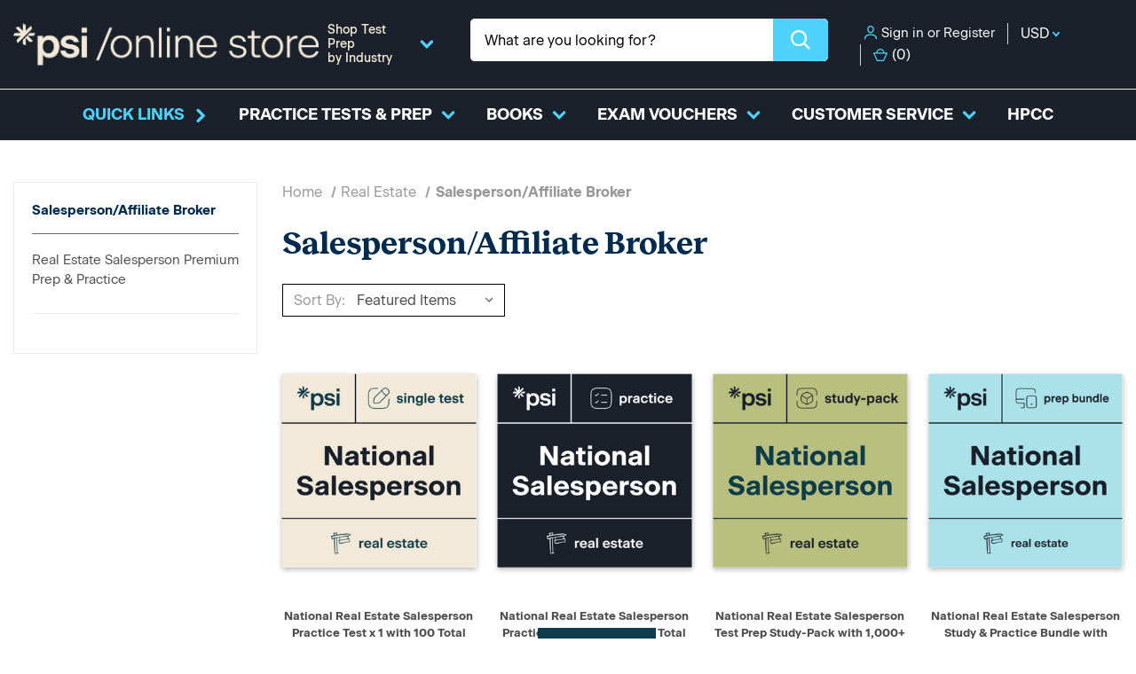

--- FILE ---
content_type: text/html; charset=UTF-8
request_url: https://www.psionlinestore.com/salesperson-affiliate-broker/?Training+Type=PSI+Practice+Tests
body_size: 19875
content:



<!DOCTYPE html>
<html class="no-js" lang="en">
    <head>
        <title>Real Estate - Salesperson/Affiliate Broker - PSI Online Store</title>
        <link rel="dns-prefetch preconnect" href="https://cdn11.bigcommerce.com/s-xw2lm7" crossorigin><link rel="dns-prefetch preconnect" href="https://fonts.googleapis.com/" crossorigin><link rel="dns-prefetch preconnect" href="https://fonts.gstatic.com/" crossorigin>
        <meta name="keywords" content="real estate practice test, insurance practice test, cosmetology practice test, books, training material, practice exams, PSI Exam, Preparation Material, exam prep"><link rel='canonical' href='https://www.psionlinestore.com/salesperson-affiliate-broker/' /><meta name='platform' content='bigcommerce.stencil' />
        
        

        <link href="https://cdn11.bigcommerce.com/s-xw2lm7/product_images/favicon-0.png?t=1728587604" rel="shortcut icon">
        <meta name="viewport" content="width=device-width, initial-scale=1, maximum-scale=1">

        <script src="https://kit.fontawesome.com/2d0c802600.js" crossorigin="anonymous"></script>

        <script>
            document.documentElement.className = document.documentElement.className.replace('no-js', 'js');
        </script>

        <script>
    function browserSupportsAllFeatures() {
        return window.Promise
            && window.fetch
            && window.URL
            && window.URLSearchParams
            && window.WeakMap
            // object-fit support
            && ('objectFit' in document.documentElement.style);
    }

    function loadScript(src) {
        var js = document.createElement('script');
        js.src = src;
        js.onerror = function () {
            console.error('Failed to load polyfill script ' + src);
        };
        document.head.appendChild(js);
    }

    if (!browserSupportsAllFeatures()) {
        loadScript('https://cdn11.bigcommerce.com/s-xw2lm7/stencil/1553baf0-f09e-013d-d97a-42d6f27110fd/e/ff867e50-cd4d-013e-816b-2282c30e4d5e/dist/theme-bundle.polyfills.js');
    }
</script>

        <script>
            window.lazySizesConfig = window.lazySizesConfig || {};
            window.lazySizesConfig.loadMode = 1;
        </script>
        <script async src="https://cdn11.bigcommerce.com/s-xw2lm7/stencil/1553baf0-f09e-013d-d97a-42d6f27110fd/e/ff867e50-cd4d-013e-816b-2282c30e4d5e/dist/theme-bundle.head_async.js"></script>


        <link rel="stylesheet" href="https://cdnjs.cloudflare.com/ajax/libs/font-awesome/6.4.0/css/all.min.css" integrity="sha512-iecdLmaskl7CVkqkXNQ/ZH/XLlvWZOJyj7Yy7tcenmpD1ypASozpmT/E0iPtmFIB46ZmdtAc9eNBvH0H/ZpiBw==" crossorigin="anonymous" referrerpolicy="no-referrer" />

        <link rel="stylesheet" href="https://use.typekit.net/xfk1cki.css">

        <link rel="preconnect" href="https://fonts.googleapis.com">
        <link rel="preconnect" href="https://fonts.gstatic.com" crossorigin>
        <link href="https://fonts.googleapis.com/css2?family=Heebo:wght@400;600;800&family=Open+Sans:wght@400;500;700;800&display=swap" rel="stylesheet">

        <link data-stencil-stylesheet href="https://cdn11.bigcommerce.com/s-xw2lm7/stencil/1553baf0-f09e-013d-d97a-42d6f27110fd/e/ff867e50-cd4d-013e-816b-2282c30e4d5e/css/theme-f6e10490-ca49-013e-ea49-7e3da8c058d4.css" rel="stylesheet">

        <!-- Start Tracking Code for analytics_googleanalytics4 -->

<script data-cfasync="false" src="https://cdn11.bigcommerce.com/shared/js/google_analytics4_bodl_subscribers-358423becf5d870b8b603a81de597c10f6bc7699.js" integrity="sha256-gtOfJ3Avc1pEE/hx6SKj/96cca7JvfqllWA9FTQJyfI=" crossorigin="anonymous"></script>
<script data-cfasync="false">
  (function () {
    window.dataLayer = window.dataLayer || [];

    function gtag(){
        dataLayer.push(arguments);
    }

    function initGA4(event) {
         function setupGtag() {
            function configureGtag() {
                gtag('js', new Date());
                gtag('set', 'developer_id.dMjk3Nj', true);
                gtag('config', 'G-LMHCBQPSHN');
            }

            var script = document.createElement('script');

            script.src = 'https://www.googletagmanager.com/gtag/js?id=G-LMHCBQPSHN';
            script.async = true;
            script.onload = configureGtag;

            document.head.appendChild(script);
        }

        setupGtag();

        if (typeof subscribeOnBodlEvents === 'function') {
            subscribeOnBodlEvents('G-LMHCBQPSHN', false);
        }

        window.removeEventListener(event.type, initGA4);
    }

    

    var eventName = document.readyState === 'complete' ? 'consentScriptsLoaded' : 'DOMContentLoaded';
    window.addEventListener(eventName, initGA4, false);
  })()
</script>

<!-- End Tracking Code for analytics_googleanalytics4 -->

<!-- Start Tracking Code for analytics_siteverification -->

<meta name="msvalidate.01" content="5E2D135A029803313A1827ECB482045F" />
<meta name="google-site-verification" content="DWi4Sw1Ewl_ZkGP5qIU5VeVC2GK9fPCYP6SqFFvtwXc" />
<meta name="google-site-verification" content="LzveDKM-DF0TMovpOUBDjXhwrnmOV2DEQy_lXJ4s8HI" />

<!-- End Tracking Code for analytics_siteverification -->


<script type="text/javascript" src="https://checkout-sdk.bigcommerce.com/v1/loader.js" defer ></script>
<script type="text/javascript">
var BCData = {};
</script>
<script async defer src="https://tools.luckyorange.com/core/lo.js?site-id=10c86516"></script>
 <script data-cfasync="false" src="https://microapps.bigcommerce.com/bodl-events/1.9.4/index.js" integrity="sha256-Y0tDj1qsyiKBRibKllwV0ZJ1aFlGYaHHGl/oUFoXJ7Y=" nonce="" crossorigin="anonymous"></script>
 <script data-cfasync="false" nonce="">

 (function() {
    function decodeBase64(base64) {
       const text = atob(base64);
       const length = text.length;
       const bytes = new Uint8Array(length);
       for (let i = 0; i < length; i++) {
          bytes[i] = text.charCodeAt(i);
       }
       const decoder = new TextDecoder();
       return decoder.decode(bytes);
    }
    window.bodl = JSON.parse(decodeBase64("[base64]"));
 })()

 </script>

<script nonce="">
(function () {
    var xmlHttp = new XMLHttpRequest();

    xmlHttp.open('POST', 'https://bes.gcp.data.bigcommerce.com/nobot');
    xmlHttp.setRequestHeader('Content-Type', 'application/json');
    xmlHttp.send('{"store_id":"771456","timezone_offset":"-6.0","timestamp":"2026-01-28T10:34:21.84772700Z","visit_id":"faaae136-6783-4e76-a42a-1e65beede1dd","channel_id":1}');
})();
</script>




        <script>
            var theme_settings = {
                show_fast_cart: true,
                linksPerCol: 10,
            };
        </script>



    </head>
    <body class="category">
        <svg data-src="https://cdn11.bigcommerce.com/s-xw2lm7/stencil/1553baf0-f09e-013d-d97a-42d6f27110fd/e/ff867e50-cd4d-013e-816b-2282c30e4d5e/img/icon-sprite.svg" class="icons-svg-sprite"></svg>
        <header class="header" role="banner">
    <a href="#" class="mobileMenu-toggle" data-mobile-menu-toggle="menu">
        <span class="mobileMenu-toggleIcon">Toggle Menu</span>
    </a>


    <div class="header-logo--wrap">
        <div class="header-logo ">
            <div class="quickSearchWrap" id="quickSearch" aria-hidden="true" tabindex="-1"
                data-prevent-quick-search-close>
                <div>
    <!-- snippet location forms_search -->
    <form class="form" action="/search-magic.html">
        <fieldset class="form-fieldset">
            <div class="form-field">
                <label class="is-srOnly" for=>Search</label>
                <input class="form-input ysw-search-instant-search-input"
                    data-search-quick
                    name="query"
                    id=
                    data-error-message="Search field cannot be empty."
                    placeholder="What are you looking for?"
                    autocomplete="off"
                >
                <button type="submit" class="form-button" aria-label="Search">
                    <i class="icon" aria-hidden="true">
                        <svg><use xlink:href="#icon-search" /></svg>
                    </i>
                </button>
            </div>
        </fieldset>
    </form>
</div>
            </div>

            <div class="logo-and-toggle center">
                    <div class="logo-wrap"><a href="https://www.psionlinestore.com/" class="header-logo__link">
        <div class="header-logo-image-container">
            <img class="header-logo-image" src="https://cdn11.bigcommerce.com/s-xw2lm7/stencil/1553baf0-f09e-013d-d97a-42d6f27110fd/e/ff867e50-cd4d-013e-816b-2282c30e4d5e/img/logo-psi-rgb-cream.png" alt="PSI Online Store" title="PSI Online Store">
        </div>
</a>
</div>
            </div>

            <div class="shop-test-prep">
                <a class="shop-test-prep__link" href="#">
                    <span>Shop Test Prep<br>
                        by Industry</span>
                    <i class="icon" aria-hidden="true"><svg>
                            <use xlink:href="#icon-arrow-right" />
                        </svg></i>
                </a>
                <div class="shop-test-prep__dropdown">
                    <ul class="shop-test-prep__ul">
                        <li class="navPages-item">
                            <a class="navPages-action has-subMenu activePage"
   href="https://www.psionlinestore.com/real-estate/"
>
    Real Estate
    <i class="icon navPages-secondLevel" aria-hidden="true"><svg><use xlink:href="#icon-arrow-right" /></svg></i>
</a>
<div class="column-menu navPage-subMenu" id="navPages-2049" aria-hidden="true" tabindex="-1">
    <ul class="navPage-subMenu-list">
        <li class="navPage-subMenu-item mobile-shopAll">
            <i class="icon navPages-action-moreIcon" aria-hidden="true"><svg><use xlink:href="#icon-chevron-right" /></svg></i>
            <a class="navPage-subMenu-action navPages-action"
               href="https://www.psionlinestore.com/real-estate/"
               aria-label="Shop All Real Estate"
            >
                    Shop All Real Estate
            </a>
        </li>
            <li class="navPage-subMenu-item has-children">
                <i class="icon navPages-action-moreIcon" aria-hidden="true"><svg><use xlink:href="#icon-chevron-right" /></svg></i>
                <a class="navPage-subMenu-action navPages-action activePage"
                    href="https://www.psionlinestore.com/salesperson-affiliate-broker/"
                    aria-label="Salesperson/Affiliate Broker"
                >
                    Salesperson/Affiliate Broker
                    <i class="icon arrow-right" aria-hidden="true"><svg><use xlink:href="#icon-chevron-right" /></svg></i>
                </a>
                
                    <i class="icon navPages-action-moreIcon navPages-action-closed" aria-hidden="true"><svg><use xlink:href="#icon-plus" /></svg></i>
                    <i class="icon navPages-action-moreIcon navPages-action-open" aria-hidden="true"><svg><use xlink:href="#icon-minus" /></svg></i>
                
            </li>
            
            <li class="navPage-subMenu-item has-children">
                <i class="icon navPages-action-moreIcon" aria-hidden="true"><svg><use xlink:href="#icon-chevron-right" /></svg></i>
                <a class="navPage-subMenu-action navPages-action"
                    href="https://www.psionlinestore.com/broker-managing-broker/"
                    aria-label="Broker/Managing Broker"
                >
                    Broker/Managing Broker
                    <i class="icon arrow-right" aria-hidden="true"><svg><use xlink:href="#icon-chevron-right" /></svg></i>
                </a>
                
                    <i class="icon navPages-action-moreIcon navPages-action-closed" aria-hidden="true"><svg><use xlink:href="#icon-plus" /></svg></i>
                    <i class="icon navPages-action-moreIcon navPages-action-open" aria-hidden="true"><svg><use xlink:href="#icon-minus" /></svg></i>
                
            </li>
            
            <li class="navPage-subMenu-item">
                <i class="icon navPages-action-moreIcon" aria-hidden="true"><svg><use xlink:href="#icon-chevron-right" /></svg></i>
                <a class="navPage-subMenu-action navPages-action"
                    href="https://www.psionlinestore.com/home-inspector-1/"
                    aria-label="Home Inspector"
                >
                    Home Inspector
                    <i class="icon arrow-right" aria-hidden="true"><svg><use xlink:href="#icon-chevron-right" /></svg></i>
                </a>
                
                
            </li>
            
    </ul>
</div>
                        </li>
                        <li class="navPages-item">
                            <a class="navPages-action has-subMenu"
   href="https://www.psionlinestore.com/cosmetology-barber/"
>
    Cosmetology / Barber
    <i class="icon navPages-secondLevel" aria-hidden="true"><svg><use xlink:href="#icon-arrow-right" /></svg></i>
</a>
<div class="column-menu navPage-subMenu" id="navPages-2052" aria-hidden="true" tabindex="-1">
    <ul class="navPage-subMenu-list">
        <li class="navPage-subMenu-item mobile-shopAll">
            <i class="icon navPages-action-moreIcon" aria-hidden="true"><svg><use xlink:href="#icon-chevron-right" /></svg></i>
            <a class="navPage-subMenu-action navPages-action"
               href="https://www.psionlinestore.com/cosmetology-barber/"
               aria-label="Shop All Cosmetology / Barber"
            >
                    Shop All Cosmetology / Barber
            </a>
        </li>
            <li class="navPage-subMenu-item">
                <i class="icon navPages-action-moreIcon" aria-hidden="true"><svg><use xlink:href="#icon-chevron-right" /></svg></i>
                <a class="navPage-subMenu-action navPages-action"
                    href="https://www.psionlinestore.com/barber/"
                    aria-label="Barber"
                >
                    Barber
                    <i class="icon arrow-right" aria-hidden="true"><svg><use xlink:href="#icon-chevron-right" /></svg></i>
                </a>
                
                
            </li>
            
            <li class="navPage-subMenu-item">
                <i class="icon navPages-action-moreIcon" aria-hidden="true"><svg><use xlink:href="#icon-chevron-right" /></svg></i>
                <a class="navPage-subMenu-action navPages-action"
                    href="https://www.psionlinestore.com/blow-dry-stylist/"
                    aria-label="Blow Dry Stylist"
                >
                    Blow Dry Stylist
                    <i class="icon arrow-right" aria-hidden="true"><svg><use xlink:href="#icon-chevron-right" /></svg></i>
                </a>
                
                
            </li>
            
            <li class="navPage-subMenu-item">
                <i class="icon navPages-action-moreIcon" aria-hidden="true"><svg><use xlink:href="#icon-chevron-right" /></svg></i>
                <a class="navPage-subMenu-action navPages-action"
                    href="https://www.psionlinestore.com/electrologist/"
                    aria-label="Electrologist"
                >
                    Electrologist
                    <i class="icon arrow-right" aria-hidden="true"><svg><use xlink:href="#icon-chevron-right" /></svg></i>
                </a>
                
                
            </li>
            
            <li class="navPage-subMenu-item">
                <i class="icon navPages-action-moreIcon" aria-hidden="true"><svg><use xlink:href="#icon-chevron-right" /></svg></i>
                <a class="navPage-subMenu-action navPages-action"
                    href="https://www.psionlinestore.com/esthetician/"
                    aria-label="Esthetician"
                >
                    Esthetician
                    <i class="icon arrow-right" aria-hidden="true"><svg><use xlink:href="#icon-chevron-right" /></svg></i>
                </a>
                
                
            </li>
            
            <li class="navPage-subMenu-item">
                <i class="icon navPages-action-moreIcon" aria-hidden="true"><svg><use xlink:href="#icon-chevron-right" /></svg></i>
                <a class="navPage-subMenu-action navPages-action"
                    href="https://www.psionlinestore.com/hairstylist/"
                    aria-label="Hairstylist"
                >
                    Hairstylist
                    <i class="icon arrow-right" aria-hidden="true"><svg><use xlink:href="#icon-chevron-right" /></svg></i>
                </a>
                
                
            </li>
            
            <li class="navPage-subMenu-item">
                <i class="icon navPages-action-moreIcon" aria-hidden="true"><svg><use xlink:href="#icon-chevron-right" /></svg></i>
                <a class="navPage-subMenu-action navPages-action"
                    href="https://www.psionlinestore.com/instructor-theory/"
                    aria-label="Instructor Theory"
                >
                    Instructor Theory
                    <i class="icon arrow-right" aria-hidden="true"><svg><use xlink:href="#icon-chevron-right" /></svg></i>
                </a>
                
                
            </li>
            
            <li class="navPage-subMenu-item">
                <i class="icon navPages-action-moreIcon" aria-hidden="true"><svg><use xlink:href="#icon-chevron-right" /></svg></i>
                <a class="navPage-subMenu-action navPages-action"
                    href="https://www.psionlinestore.com/cosmetology-theory/"
                    aria-label="Cosmetology Theory"
                >
                    Cosmetology Theory
                    <i class="icon arrow-right" aria-hidden="true"><svg><use xlink:href="#icon-chevron-right" /></svg></i>
                </a>
                
                
            </li>
            
            <li class="navPage-subMenu-item">
                <i class="icon navPages-action-moreIcon" aria-hidden="true"><svg><use xlink:href="#icon-chevron-right" /></svg></i>
                <a class="navPage-subMenu-action navPages-action"
                    href="https://www.psionlinestore.com/nail-technician-theory/"
                    aria-label="Nail Technician Theory"
                >
                    Nail Technician Theory
                    <i class="icon arrow-right" aria-hidden="true"><svg><use xlink:href="#icon-chevron-right" /></svg></i>
                </a>
                
                
            </li>
            
    </ul>
</div>
                        </li>
                        <li class="navPages-item">
                            <a class="navPages-action has-subMenu"
   href="https://www.psionlinestore.com/insurance/"
>
    Insurance
    <i class="icon navPages-secondLevel" aria-hidden="true"><svg><use xlink:href="#icon-arrow-right" /></svg></i>
</a>
<div class="column-menu navPage-subMenu" id="navPages-2045" aria-hidden="true" tabindex="-1">
    <ul class="navPage-subMenu-list">
        <li class="navPage-subMenu-item mobile-shopAll">
            <i class="icon navPages-action-moreIcon" aria-hidden="true"><svg><use xlink:href="#icon-chevron-right" /></svg></i>
            <a class="navPage-subMenu-action navPages-action"
               href="https://www.psionlinestore.com/insurance/"
               aria-label="Shop All Insurance"
            >
                    Shop All Insurance
            </a>
        </li>
            <li class="navPage-subMenu-item has-children">
                <i class="icon navPages-action-moreIcon" aria-hidden="true"><svg><use xlink:href="#icon-chevron-right" /></svg></i>
                <a class="navPage-subMenu-action navPages-action"
                    href="https://www.psionlinestore.com/accident-and-health/"
                    aria-label="Accident and Health"
                >
                    Accident and Health
                    <i class="icon arrow-right" aria-hidden="true"><svg><use xlink:href="#icon-chevron-right" /></svg></i>
                </a>
                
                    <i class="icon navPages-action-moreIcon navPages-action-closed" aria-hidden="true"><svg><use xlink:href="#icon-plus" /></svg></i>
                    <i class="icon navPages-action-moreIcon navPages-action-open" aria-hidden="true"><svg><use xlink:href="#icon-minus" /></svg></i>
                
            </li>
            
            <li class="navPage-subMenu-item">
                <i class="icon navPages-action-moreIcon" aria-hidden="true"><svg><use xlink:href="#icon-chevron-right" /></svg></i>
                <a class="navPage-subMenu-action navPages-action"
                    href="https://www.psionlinestore.com/mortgage/"
                    aria-label="Mortgage"
                >
                    Mortgage
                    <i class="icon arrow-right" aria-hidden="true"><svg><use xlink:href="#icon-chevron-right" /></svg></i>
                </a>
                
                
            </li>
            
            <li class="navPage-subMenu-item">
                <i class="icon navPages-action-moreIcon" aria-hidden="true"><svg><use xlink:href="#icon-chevron-right" /></svg></i>
                <a class="navPage-subMenu-action navPages-action"
                    href="https://www.psionlinestore.com/auto-and-theft/"
                    aria-label="Auto"
                >
                    Auto
                    <i class="icon arrow-right" aria-hidden="true"><svg><use xlink:href="#icon-chevron-right" /></svg></i>
                </a>
                
                
            </li>
            
            <li class="navPage-subMenu-item">
                <i class="icon navPages-action-moreIcon" aria-hidden="true"><svg><use xlink:href="#icon-chevron-right" /></svg></i>
                <a class="navPage-subMenu-action navPages-action"
                    href="https://www.psionlinestore.com/aviation-1/"
                    aria-label="Aviation"
                >
                    Aviation
                    <i class="icon arrow-right" aria-hidden="true"><svg><use xlink:href="#icon-chevron-right" /></svg></i>
                </a>
                
                
            </li>
            
            <li class="navPage-subMenu-item">
                <i class="icon navPages-action-moreIcon" aria-hidden="true"><svg><use xlink:href="#icon-chevron-right" /></svg></i>
                <a class="navPage-subMenu-action navPages-action"
                    href="https://www.psionlinestore.com/bail/"
                    aria-label="Bail Bonds"
                >
                    Bail Bonds
                    <i class="icon arrow-right" aria-hidden="true"><svg><use xlink:href="#icon-chevron-right" /></svg></i>
                </a>
                
                
            </li>
            
            <li class="navPage-subMenu-item">
                <i class="icon navPages-action-moreIcon" aria-hidden="true"><svg><use xlink:href="#icon-chevron-right" /></svg></i>
                <a class="navPage-subMenu-action navPages-action"
                    href="https://www.psionlinestore.com/fidelity-and-surety/"
                    aria-label="Fidelity and Surety"
                >
                    Fidelity and Surety
                    <i class="icon arrow-right" aria-hidden="true"><svg><use xlink:href="#icon-chevron-right" /></svg></i>
                </a>
                
                
            </li>
            
            <li class="navPage-subMenu-item">
                <i class="icon navPages-action-moreIcon" aria-hidden="true"><svg><use xlink:href="#icon-chevron-right" /></svg></i>
                <a class="navPage-subMenu-action navPages-action"
                    href="https://www.psionlinestore.com/fire/"
                    aria-label="Fire"
                >
                    Fire
                    <i class="icon arrow-right" aria-hidden="true"><svg><use xlink:href="#icon-chevron-right" /></svg></i>
                </a>
                
                
            </li>
            
            <li class="navPage-subMenu-item">
                <i class="icon navPages-action-moreIcon" aria-hidden="true"><svg><use xlink:href="#icon-chevron-right" /></svg></i>
                <a class="navPage-subMenu-action navPages-action"
                    href="https://www.psionlinestore.com/inland-marine/"
                    aria-label="Inland Marine"
                >
                    Inland Marine
                    <i class="icon arrow-right" aria-hidden="true"><svg><use xlink:href="#icon-chevron-right" /></svg></i>
                </a>
                
                
            </li>
            
            <li class="navPage-subMenu-item has-children">
                <i class="icon navPages-action-moreIcon" aria-hidden="true"><svg><use xlink:href="#icon-chevron-right" /></svg></i>
                <a class="navPage-subMenu-action navPages-action"
                    href="https://www.psionlinestore.com/life/"
                    aria-label="Life"
                >
                    Life
                    <i class="icon arrow-right" aria-hidden="true"><svg><use xlink:href="#icon-chevron-right" /></svg></i>
                </a>
                
                    <i class="icon navPages-action-moreIcon navPages-action-closed" aria-hidden="true"><svg><use xlink:href="#icon-plus" /></svg></i>
                    <i class="icon navPages-action-moreIcon navPages-action-open" aria-hidden="true"><svg><use xlink:href="#icon-minus" /></svg></i>
                
            </li>
            
            <li class="navPage-subMenu-item has-children">
                <i class="icon navPages-action-moreIcon" aria-hidden="true"><svg><use xlink:href="#icon-chevron-right" /></svg></i>
                <a class="navPage-subMenu-action navPages-action"
                    href="https://www.psionlinestore.com/life-accident-and-health/"
                    aria-label="Life, Accident and Health"
                >
                    Life, Accident and Health
                    <i class="icon arrow-right" aria-hidden="true"><svg><use xlink:href="#icon-chevron-right" /></svg></i>
                </a>
                
                    <i class="icon navPages-action-moreIcon navPages-action-closed" aria-hidden="true"><svg><use xlink:href="#icon-plus" /></svg></i>
                    <i class="icon navPages-action-moreIcon navPages-action-open" aria-hidden="true"><svg><use xlink:href="#icon-minus" /></svg></i>
                
            </li>
            
            <li class="navPage-subMenu-item has-children">
                <i class="icon navPages-action-moreIcon" aria-hidden="true"><svg><use xlink:href="#icon-chevron-right" /></svg></i>
                <a class="navPage-subMenu-action navPages-action"
                    href="https://www.psionlinestore.com/limited-and-personal-lines/"
                    aria-label="Limited and Personal Lines"
                >
                    Limited and Personal Lines
                    <i class="icon arrow-right" aria-hidden="true"><svg><use xlink:href="#icon-chevron-right" /></svg></i>
                </a>
                
                    <i class="icon navPages-action-moreIcon navPages-action-closed" aria-hidden="true"><svg><use xlink:href="#icon-plus" /></svg></i>
                    <i class="icon navPages-action-moreIcon navPages-action-open" aria-hidden="true"><svg><use xlink:href="#icon-minus" /></svg></i>
                
            </li>
            
            <li class="navPage-subMenu-item has-children">
                <i class="icon navPages-action-moreIcon" aria-hidden="true"><svg><use xlink:href="#icon-chevron-right" /></svg></i>
                <a class="navPage-subMenu-action navPages-action"
                    href="https://www.psionlinestore.com/property-and-casualty/"
                    aria-label="Property and Casualty"
                >
                    Property and Casualty
                    <i class="icon arrow-right" aria-hidden="true"><svg><use xlink:href="#icon-chevron-right" /></svg></i>
                </a>
                
                    <i class="icon navPages-action-moreIcon navPages-action-closed" aria-hidden="true"><svg><use xlink:href="#icon-plus" /></svg></i>
                    <i class="icon navPages-action-moreIcon navPages-action-open" aria-hidden="true"><svg><use xlink:href="#icon-minus" /></svg></i>
                
            </li>
            
            <li class="navPage-subMenu-item">
                <i class="icon navPages-action-moreIcon" aria-hidden="true"><svg><use xlink:href="#icon-chevron-right" /></svg></i>
                <a class="navPage-subMenu-action navPages-action"
                    href="https://www.psionlinestore.com/title/"
                    aria-label="Title"
                >
                    Title
                    <i class="icon arrow-right" aria-hidden="true"><svg><use xlink:href="#icon-chevron-right" /></svg></i>
                </a>
                
                
            </li>
            
    </ul>
</div>
                        </li>
                        <li class="navPages-item">
                            <a class="navPages-action has-subMenu"
   href="https://www.psionlinestore.com/construction-and-trades/"
>
    Construction and Trades
    <i class="icon navPages-secondLevel" aria-hidden="true"><svg><use xlink:href="#icon-arrow-right" /></svg></i>
</a>
<div class="column-menu navPage-subMenu" id="navPages-2035" aria-hidden="true" tabindex="-1">
    <ul class="navPage-subMenu-list">
        <li class="navPage-subMenu-item mobile-shopAll">
            <i class="icon navPages-action-moreIcon" aria-hidden="true"><svg><use xlink:href="#icon-chevron-right" /></svg></i>
            <a class="navPage-subMenu-action navPages-action"
               href="https://www.psionlinestore.com/construction-and-trades/"
               aria-label="Shop All Construction and Trades"
            >
                    Shop All Construction and Trades
            </a>
        </li>
            <li class="navPage-subMenu-item">
                <i class="icon navPages-action-moreIcon" aria-hidden="true"><svg><use xlink:href="#icon-chevron-right" /></svg></i>
                <a class="navPage-subMenu-action navPages-action"
                    href="https://www.psionlinestore.com/carpentry/"
                    aria-label="Carpentry"
                >
                    Carpentry
                    <i class="icon arrow-right" aria-hidden="true"><svg><use xlink:href="#icon-chevron-right" /></svg></i>
                </a>
                
                
            </li>
            
            <li class="navPage-subMenu-item has-children">
                <i class="icon navPages-action-moreIcon" aria-hidden="true"><svg><use xlink:href="#icon-chevron-right" /></svg></i>
                <a class="navPage-subMenu-action navPages-action"
                    href="https://www.psionlinestore.com/contractor/"
                    aria-label="Contractor"
                >
                    Contractor
                    <i class="icon arrow-right" aria-hidden="true"><svg><use xlink:href="#icon-chevron-right" /></svg></i>
                </a>
                
                    <i class="icon navPages-action-moreIcon navPages-action-closed" aria-hidden="true"><svg><use xlink:href="#icon-plus" /></svg></i>
                    <i class="icon navPages-action-moreIcon navPages-action-open" aria-hidden="true"><svg><use xlink:href="#icon-minus" /></svg></i>
                
            </li>
            
            <li class="navPage-subMenu-item">
                <i class="icon navPages-action-moreIcon" aria-hidden="true"><svg><use xlink:href="#icon-chevron-right" /></svg></i>
                <a class="navPage-subMenu-action navPages-action"
                    href="https://www.psionlinestore.com/electrician/"
                    aria-label="Electrician"
                >
                    Electrician
                    <i class="icon arrow-right" aria-hidden="true"><svg><use xlink:href="#icon-chevron-right" /></svg></i>
                </a>
                
                
            </li>
            
            <li class="navPage-subMenu-item">
                <i class="icon navPages-action-moreIcon" aria-hidden="true"><svg><use xlink:href="#icon-chevron-right" /></svg></i>
                <a class="navPage-subMenu-action navPages-action"
                    href="https://www.psionlinestore.com/engineer-pdh/"
                    aria-label="Engineer PDH"
                >
                    Engineer PDH
                    <i class="icon arrow-right" aria-hidden="true"><svg><use xlink:href="#icon-chevron-right" /></svg></i>
                </a>
                
                
            </li>
            
            <li class="navPage-subMenu-item has-children">
                <i class="icon navPages-action-moreIcon" aria-hidden="true"><svg><use xlink:href="#icon-chevron-right" /></svg></i>
                <a class="navPage-subMenu-action navPages-action"
                    href="https://www.psionlinestore.com/home-inspector/"
                    aria-label="Home Inspector"
                >
                    Home Inspector
                    <i class="icon arrow-right" aria-hidden="true"><svg><use xlink:href="#icon-chevron-right" /></svg></i>
                </a>
                
                    <i class="icon navPages-action-moreIcon navPages-action-closed" aria-hidden="true"><svg><use xlink:href="#icon-plus" /></svg></i>
                    <i class="icon navPages-action-moreIcon navPages-action-open" aria-hidden="true"><svg><use xlink:href="#icon-minus" /></svg></i>
                
            </li>
            
            <li class="navPage-subMenu-item has-children">
                <i class="icon navPages-action-moreIcon" aria-hidden="true"><svg><use xlink:href="#icon-chevron-right" /></svg></i>
                <a class="navPage-subMenu-action navPages-action"
                    href="https://www.psionlinestore.com/hvac/"
                    aria-label="HVAC"
                >
                    HVAC
                    <i class="icon arrow-right" aria-hidden="true"><svg><use xlink:href="#icon-chevron-right" /></svg></i>
                </a>
                
                    <i class="icon navPages-action-moreIcon navPages-action-closed" aria-hidden="true"><svg><use xlink:href="#icon-plus" /></svg></i>
                    <i class="icon navPages-action-moreIcon navPages-action-open" aria-hidden="true"><svg><use xlink:href="#icon-minus" /></svg></i>
                
            </li>
            
            <li class="navPage-subMenu-item">
                <i class="icon navPages-action-moreIcon" aria-hidden="true"><svg><use xlink:href="#icon-chevron-right" /></svg></i>
                <a class="navPage-subMenu-action navPages-action"
                    href="https://www.psionlinestore.com/masonry/"
                    aria-label="Masonry"
                >
                    Masonry
                    <i class="icon arrow-right" aria-hidden="true"><svg><use xlink:href="#icon-chevron-right" /></svg></i>
                </a>
                
                
            </li>
            
            <li class="navPage-subMenu-item">
                <i class="icon navPages-action-moreIcon" aria-hidden="true"><svg><use xlink:href="#icon-chevron-right" /></svg></i>
                <a class="navPage-subMenu-action navPages-action"
                    href="https://www.psionlinestore.com/misc/"
                    aria-label="Misc"
                >
                    Misc
                    <i class="icon arrow-right" aria-hidden="true"><svg><use xlink:href="#icon-chevron-right" /></svg></i>
                </a>
                
                
            </li>
            
            <li class="navPage-subMenu-item">
                <i class="icon navPages-action-moreIcon" aria-hidden="true"><svg><use xlink:href="#icon-chevron-right" /></svg></i>
                <a class="navPage-subMenu-action navPages-action"
                    href="https://www.psionlinestore.com/plumbing-pipe-pipefitting/"
                    aria-label="Plumbing, Pipe, &amp; Pipefitting"
                >
                    Plumbing, Pipe, &amp; Pipefitting
                    <i class="icon arrow-right" aria-hidden="true"><svg><use xlink:href="#icon-chevron-right" /></svg></i>
                </a>
                
                
            </li>
            
            <li class="navPage-subMenu-item">
                <i class="icon navPages-action-moreIcon" aria-hidden="true"><svg><use xlink:href="#icon-chevron-right" /></svg></i>
                <a class="navPage-subMenu-action navPages-action"
                    href="https://www.psionlinestore.com/roofing/"
                    aria-label="Roofing"
                >
                    Roofing
                    <i class="icon arrow-right" aria-hidden="true"><svg><use xlink:href="#icon-chevron-right" /></svg></i>
                </a>
                
                
            </li>
            
            <li class="navPage-subMenu-item">
                <i class="icon navPages-action-moreIcon" aria-hidden="true"><svg><use xlink:href="#icon-chevron-right" /></svg></i>
                <a class="navPage-subMenu-action navPages-action"
                    href="https://www.psionlinestore.com/welder/"
                    aria-label="Welder"
                >
                    Welder
                    <i class="icon arrow-right" aria-hidden="true"><svg><use xlink:href="#icon-chevron-right" /></svg></i>
                </a>
                
                
            </li>
            
    </ul>
</div>
                        </li>
                        <li class="navPages-item">
                            <a class="navPages-action has-subMenu"
   href="https://www.psionlinestore.com/certifications/"
>
    Certification Programs
    <i class="icon navPages-secondLevel" aria-hidden="true"><svg><use xlink:href="#icon-arrow-right" /></svg></i>
</a>
<div class="column-menu navPage-subMenu" id="navPages-2190" aria-hidden="true" tabindex="-1">
    <ul class="navPage-subMenu-list">
        <li class="navPage-subMenu-item mobile-shopAll">
            <i class="icon navPages-action-moreIcon" aria-hidden="true"><svg><use xlink:href="#icon-chevron-right" /></svg></i>
            <a class="navPage-subMenu-action navPages-action"
               href="https://www.psionlinestore.com/certifications/"
               aria-label="Shop All Certification Programs"
            >
                    Shop All Certification Programs
            </a>
        </li>
            <li class="navPage-subMenu-item">
                <i class="icon navPages-action-moreIcon" aria-hidden="true"><svg><use xlink:href="#icon-chevron-right" /></svg></i>
                <a class="navPage-subMenu-action navPages-action"
                    href="https://www.psionlinestore.com/commercial-water-treatment/"
                    aria-label="Commercial Water Treatment"
                >
                    Commercial Water Treatment
                    <i class="icon arrow-right" aria-hidden="true"><svg><use xlink:href="#icon-chevron-right" /></svg></i>
                </a>
                
                
            </li>
            
            <li class="navPage-subMenu-item">
                <i class="icon navPages-action-moreIcon" aria-hidden="true"><svg><use xlink:href="#icon-chevron-right" /></svg></i>
                <a class="navPage-subMenu-action navPages-action"
                    href="https://www.psionlinestore.com/amp-construction-trades/"
                    aria-label="Construction Trades"
                >
                    Construction Trades
                    <i class="icon arrow-right" aria-hidden="true"><svg><use xlink:href="#icon-chevron-right" /></svg></i>
                </a>
                
                
            </li>
            
            <li class="navPage-subMenu-item has-children">
                <i class="icon navPages-action-moreIcon" aria-hidden="true"><svg><use xlink:href="#icon-chevron-right" /></svg></i>
                <a class="navPage-subMenu-action navPages-action"
                    href="https://www.psionlinestore.com/health-care/"
                    aria-label="Health Care"
                >
                    Health Care
                    <i class="icon arrow-right" aria-hidden="true"><svg><use xlink:href="#icon-chevron-right" /></svg></i>
                </a>
                
                    <i class="icon navPages-action-moreIcon navPages-action-closed" aria-hidden="true"><svg><use xlink:href="#icon-plus" /></svg></i>
                    <i class="icon navPages-action-moreIcon navPages-action-open" aria-hidden="true"><svg><use xlink:href="#icon-minus" /></svg></i>
                
            </li>
            
            <li class="navPage-subMenu-item">
                <i class="icon navPages-action-moreIcon" aria-hidden="true"><svg><use xlink:href="#icon-chevron-right" /></svg></i>
                <a class="navPage-subMenu-action navPages-action"
                    href="https://www.psionlinestore.com/professional/"
                    aria-label="Professional"
                >
                    Professional
                    <i class="icon arrow-right" aria-hidden="true"><svg><use xlink:href="#icon-chevron-right" /></svg></i>
                </a>
                
                
            </li>
            
            <li class="navPage-subMenu-item">
                <i class="icon navPages-action-moreIcon" aria-hidden="true"><svg><use xlink:href="#icon-chevron-right" /></svg></i>
                <a class="navPage-subMenu-action navPages-action"
                    href="https://www.psionlinestore.com/veterinary-medicine/"
                    aria-label="Veterinary Medicine"
                >
                    Veterinary Medicine
                    <i class="icon arrow-right" aria-hidden="true"><svg><use xlink:href="#icon-chevron-right" /></svg></i>
                </a>
                
                
            </li>
            
    </ul>
</div>
                        </li>
                        <li class="navPages-item">
                            <a class="navPages-action has-subMenu"
   href="https://www.psionlinestore.com/hiset/"
>
    HiSET
    <i class="icon navPages-secondLevel" aria-hidden="true"><svg><use xlink:href="#icon-arrow-right" /></svg></i>
</a>
<div class="column-menu navPage-subMenu" id="navPages-2113" aria-hidden="true" tabindex="-1">
    <ul class="navPage-subMenu-list">
        <li class="navPage-subMenu-item mobile-shopAll">
            <i class="icon navPages-action-moreIcon" aria-hidden="true"><svg><use xlink:href="#icon-chevron-right" /></svg></i>
            <a class="navPage-subMenu-action navPages-action"
               href="https://www.psionlinestore.com/hiset/"
               aria-label="Shop All HiSET"
            >
                    Shop All HiSET
            </a>
        </li>
            <li class="navPage-subMenu-item">
                <i class="icon navPages-action-moreIcon" aria-hidden="true"><svg><use xlink:href="#icon-chevron-right" /></svg></i>
                <a class="navPage-subMenu-action navPages-action"
                    href="https://www.psionlinestore.com/language-arts-reading/"
                    aria-label="Language Arts Reading"
                >
                    Language Arts Reading
                    <i class="icon arrow-right" aria-hidden="true"><svg><use xlink:href="#icon-chevron-right" /></svg></i>
                </a>
                
                
            </li>
            
            <li class="navPage-subMenu-item">
                <i class="icon navPages-action-moreIcon" aria-hidden="true"><svg><use xlink:href="#icon-chevron-right" /></svg></i>
                <a class="navPage-subMenu-action navPages-action"
                    href="https://www.psionlinestore.com/language-arts-writing/"
                    aria-label="Language Arts Writing"
                >
                    Language Arts Writing
                    <i class="icon arrow-right" aria-hidden="true"><svg><use xlink:href="#icon-chevron-right" /></svg></i>
                </a>
                
                
            </li>
            
            <li class="navPage-subMenu-item">
                <i class="icon navPages-action-moreIcon" aria-hidden="true"><svg><use xlink:href="#icon-chevron-right" /></svg></i>
                <a class="navPage-subMenu-action navPages-action"
                    href="https://www.psionlinestore.com/mathematics/"
                    aria-label="Mathematics"
                >
                    Mathematics
                    <i class="icon arrow-right" aria-hidden="true"><svg><use xlink:href="#icon-chevron-right" /></svg></i>
                </a>
                
                
            </li>
            
            <li class="navPage-subMenu-item">
                <i class="icon navPages-action-moreIcon" aria-hidden="true"><svg><use xlink:href="#icon-chevron-right" /></svg></i>
                <a class="navPage-subMenu-action navPages-action"
                    href="https://www.psionlinestore.com/science/"
                    aria-label="Science"
                >
                    Science
                    <i class="icon arrow-right" aria-hidden="true"><svg><use xlink:href="#icon-chevron-right" /></svg></i>
                </a>
                
                
            </li>
            
            <li class="navPage-subMenu-item">
                <i class="icon navPages-action-moreIcon" aria-hidden="true"><svg><use xlink:href="#icon-chevron-right" /></svg></i>
                <a class="navPage-subMenu-action navPages-action"
                    href="https://www.psionlinestore.com/social-studies/"
                    aria-label="Social Studies"
                >
                    Social Studies
                    <i class="icon arrow-right" aria-hidden="true"><svg><use xlink:href="#icon-chevron-right" /></svg></i>
                </a>
                
                
            </li>
            
            <li class="navPage-subMenu-item">
                <i class="icon navPages-action-moreIcon" aria-hidden="true"><svg><use xlink:href="#icon-chevron-right" /></svg></i>
                <a class="navPage-subMenu-action navPages-action"
                    href="https://www.psionlinestore.com/hiset-chspe/"
                    aria-label="HiSET CHSPE"
                >
                    HiSET CHSPE
                    <i class="icon arrow-right" aria-hidden="true"><svg><use xlink:href="#icon-chevron-right" /></svg></i>
                </a>
                
                
            </li>
            
            <li class="navPage-subMenu-item">
                <i class="icon navPages-action-moreIcon" aria-hidden="true"><svg><use xlink:href="#icon-chevron-right" /></svg></i>
                <a class="navPage-subMenu-action navPages-action"
                    href="https://www.psionlinestore.com/hiset-cpp/"
                    aria-label="HiSET CPP"
                >
                    HiSET CPP
                    <i class="icon arrow-right" aria-hidden="true"><svg><use xlink:href="#icon-chevron-right" /></svg></i>
                </a>
                
                
            </li>
            
    </ul>
</div>
                        </li>
                        <li class="navPages-item">
                            <a class="navPages-action has-subMenu"
   href="https://www.psionlinestore.com/psi-exam-vouchers/"
>
    PSI Exam Vouchers
    <i class="icon navPages-secondLevel" aria-hidden="true"><svg><use xlink:href="#icon-arrow-right" /></svg></i>
</a>
<div class="column-menu navPage-subMenu" id="navPages-2244" aria-hidden="true" tabindex="-1">
    <ul class="navPage-subMenu-list">
        <li class="navPage-subMenu-item mobile-shopAll">
            <i class="icon navPages-action-moreIcon" aria-hidden="true"><svg><use xlink:href="#icon-chevron-right" /></svg></i>
            <a class="navPage-subMenu-action navPages-action"
               href="https://www.psionlinestore.com/psi-exam-vouchers/"
               aria-label="Shop All PSI Exam Vouchers"
            >
                    Shop All PSI Exam Vouchers
            </a>
        </li>
            <li class="navPage-subMenu-item has-children">
                <i class="icon navPages-action-moreIcon" aria-hidden="true"><svg><use xlink:href="#icon-chevron-right" /></svg></i>
                <a class="navPage-subMenu-action navPages-action"
                    href="https://www.psionlinestore.com/certification-exam-vouchers/"
                    aria-label="Certification Exam Vouchers"
                >
                    Certification Exam Vouchers
                    <i class="icon arrow-right" aria-hidden="true"><svg><use xlink:href="#icon-chevron-right" /></svg></i>
                </a>
                
                    <i class="icon navPages-action-moreIcon navPages-action-closed" aria-hidden="true"><svg><use xlink:href="#icon-plus" /></svg></i>
                    <i class="icon navPages-action-moreIcon navPages-action-open" aria-hidden="true"><svg><use xlink:href="#icon-minus" /></svg></i>
                
            </li>
            
            <li class="navPage-subMenu-item has-children">
                <i class="icon navPages-action-moreIcon" aria-hidden="true"><svg><use xlink:href="#icon-chevron-right" /></svg></i>
                <a class="navPage-subMenu-action navPages-action"
                    href="https://www.psionlinestore.com/educational-vouchers/"
                    aria-label="Educational Exam Vouchers"
                >
                    Educational Exam Vouchers
                    <i class="icon arrow-right" aria-hidden="true"><svg><use xlink:href="#icon-chevron-right" /></svg></i>
                </a>
                
                    <i class="icon navPages-action-moreIcon navPages-action-closed" aria-hidden="true"><svg><use xlink:href="#icon-plus" /></svg></i>
                    <i class="icon navPages-action-moreIcon navPages-action-open" aria-hidden="true"><svg><use xlink:href="#icon-minus" /></svg></i>
                
            </li>
            
            <li class="navPage-subMenu-item has-children">
                <i class="icon navPages-action-moreIcon" aria-hidden="true"><svg><use xlink:href="#icon-chevron-right" /></svg></i>
                <a class="navPage-subMenu-action navPages-action"
                    href="https://www.psionlinestore.com/licensing-vouchers/"
                    aria-label="Licensing Exam Vouchers"
                >
                    Licensing Exam Vouchers
                    <i class="icon arrow-right" aria-hidden="true"><svg><use xlink:href="#icon-chevron-right" /></svg></i>
                </a>
                
                    <i class="icon navPages-action-moreIcon navPages-action-closed" aria-hidden="true"><svg><use xlink:href="#icon-plus" /></svg></i>
                    <i class="icon navPages-action-moreIcon navPages-action-open" aria-hidden="true"><svg><use xlink:href="#icon-minus" /></svg></i>
                
            </li>
            
    </ul>
</div>
                        </li>
                        <li class="navPages-item">
                            <a class="navPages-action"
   href="https://www.psionlinestore.com/naja/"
   aria-label="NAJA"
>
    NAJA
    <i class="icon navPages-secondLevel" aria-hidden="true"><svg><use xlink:href="#icon-arrow-right" /></svg></i>
</a>
                        </li>
                        <li class="navPages-item">
                            <a class="navPages-action"
   href="https://www.psionlinestore.com/aviation/"
   aria-label="Aviation"
>
    Aviation
    <i class="icon navPages-secondLevel" aria-hidden="true"><svg><use xlink:href="#icon-arrow-right" /></svg></i>
</a>
                        </li>
                        <li class="navPages-item">
                            <a class="navPages-action"
   href="https://www.psionlinestore.com/it/"
   aria-label="IT"
>
    IT
    <i class="icon navPages-secondLevel" aria-hidden="true"><svg><use xlink:href="#icon-arrow-right" /></svg></i>
</a>
                        </li>
                        <li class="navPages-item">
                            <a class="navPages-action"
   href="https://www.psionlinestore.com/environmental/"
   aria-label="Environmental"
>
    Environmental
    <i class="icon navPages-secondLevel" aria-hidden="true"><svg><use xlink:href="#icon-arrow-right" /></svg></i>
</a>
                        </li>
                    </ul>
                </div>
            </div>

            <div class="navUser-wrap">
                <nav class="navUser">
    <ul class="navUser-section navUser-section--alt">
        <li class="navUser-item navUser-item--account">
            <i class="icon" aria-hidden="true">
                <svg><use xlink:href="#icon-user" /></svg>
            </i>
                <a class="navUser-action"
                   href="/login.php"
                   aria-label="Sign in"
                >
                    Sign in
                </a>
                    <span>or</span> <a class="navUser-action" href="/login.php?action=create_account" aria-label="Register">Register</a>
        </li>
            <li class="navUser-item navUser-item-currency">
        <a class="navUser-action navUser-action--currencySelector has-dropdown" href="#" data-dropdown="currencySelection" aria-controls="currencySelection" aria-expanded="false">USD <i class="icon" aria-hidden="true"><svg><use xlink:href="#icon-downselector-small" /></svg></i></a>
        <ul class="dropdown-menu" id="currencySelection" data-dropdown-content aria-hidden="true" tabindex="-1">
            <li class="dropdown-menu-item">
                <a href="https://www.psionlinestore.com/salesperson-affiliate-broker/?setCurrencyId=1"
                   data-currency-code="USD"
                   data-cart-currency-switch-url="https://www.psionlinestore.com/cart/change-currency"
                   data-warning="Promotions and gift certificates that don&#x27;t apply to the new currency will be removed from your cart. Are you sure you want to continue?"
                >
                <strong>United States Dollar ($)</strong>
                </a>
            </li>
            <li class="dropdown-menu-item">
                <a href="https://www.psionlinestore.com/salesperson-affiliate-broker/?setCurrencyId=2"
                   data-currency-code="CAD"
                   data-cart-currency-switch-url="https://www.psionlinestore.com/cart/change-currency"
                   data-warning="Promotions and gift certificates that don&#x27;t apply to the new currency will be removed from your cart. Are you sure you want to continue?"
                >
                Canadian Dollar
                </a>
            </li>
            <li class="dropdown-menu-item">
                <a href="https://www.psionlinestore.com/salesperson-affiliate-broker/?setCurrencyId=3"
                   data-currency-code="AUD"
                   data-cart-currency-switch-url="https://www.psionlinestore.com/cart/change-currency"
                   data-warning="Promotions and gift certificates that don&#x27;t apply to the new currency will be removed from your cart. Are you sure you want to continue?"
                >
                Australian Dollar
                </a>
            </li>
            <li class="dropdown-menu-item">
                <a href="https://www.psionlinestore.com/salesperson-affiliate-broker/?setCurrencyId=4"
                   data-currency-code="GBP"
                   data-cart-currency-switch-url="https://www.psionlinestore.com/cart/change-currency"
                   data-warning="Promotions and gift certificates that don&#x27;t apply to the new currency will be removed from your cart. Are you sure you want to continue?"
                >
                British Pound
                </a>
            </li>
            <li class="dropdown-menu-item">
                <a href="https://www.psionlinestore.com/salesperson-affiliate-broker/?setCurrencyId=5"
                   data-currency-code="CNY"
                   data-cart-currency-switch-url="https://www.psionlinestore.com/cart/change-currency"
                   data-warning="Promotions and gift certificates that don&#x27;t apply to the new currency will be removed from your cart. Are you sure you want to continue?"
                >
                Chinese Yuan
                </a>
            </li>
            <li class="dropdown-menu-item">
                <a href="https://www.psionlinestore.com/salesperson-affiliate-broker/?setCurrencyId=6"
                   data-currency-code="EUR"
                   data-cart-currency-switch-url="https://www.psionlinestore.com/cart/change-currency"
                   data-warning="Promotions and gift certificates that don&#x27;t apply to the new currency will be removed from your cart. Are you sure you want to continue?"
                >
                Euro
                </a>
            </li>
            <li class="dropdown-menu-item">
                <a href="https://www.psionlinestore.com/salesperson-affiliate-broker/?setCurrencyId=7"
                   data-currency-code="INR"
                   data-cart-currency-switch-url="https://www.psionlinestore.com/cart/change-currency"
                   data-warning="Promotions and gift certificates that don&#x27;t apply to the new currency will be removed from your cart. Are you sure you want to continue?"
                >
                Indian Rupee
                </a>
            </li>
            <li class="dropdown-menu-item">
                <a href="https://www.psionlinestore.com/salesperson-affiliate-broker/?setCurrencyId=8"
                   data-currency-code="JPY"
                   data-cart-currency-switch-url="https://www.psionlinestore.com/cart/change-currency"
                   data-warning="Promotions and gift certificates that don&#x27;t apply to the new currency will be removed from your cart. Are you sure you want to continue?"
                >
                Japanese Yen
                </a>
            </li>
            <li class="dropdown-menu-item">
                <a href="https://www.psionlinestore.com/salesperson-affiliate-broker/?setCurrencyId=9"
                   data-currency-code="KRW"
                   data-cart-currency-switch-url="https://www.psionlinestore.com/cart/change-currency"
                   data-warning="Promotions and gift certificates that don&#x27;t apply to the new currency will be removed from your cart. Are you sure you want to continue?"
                >
                South Korean Won
                </a>
            </li>
        </ul>
    </li>
        
            <li class="navUser-item navUser-item--mobile-search">
                <i class="icon" aria-hidden="true">
                    <svg><use xlink:href="#icon-search" /></svg>
                </i>
            </li>
        
        <li class="navUser-item navUser-item--cart">
            <a
                class="navUser-action"
                data-cart-preview
                data-dropdown="cart-preview-dropdown"
                data-options="align:right"
                href="/cart.php"
                aria-label="Cart with 0 items"
            >
                <i class="icon" aria-hidden="true">
                    <svg><use xlink:href="#icon-cart" /></svg>
                </i>
                (<span class=" cart-quantity"></span>)
            </a>

            <div class="dropdown-menu" id="cart-preview-dropdown" data-dropdown-content aria-hidden="true"></div>
        </li>
    </ul>
</nav>
            </div>
        </div>
    </div>

    <div class="navPages-container" id="menu" data-menu>
        <span class="mobile-closeNav">
    <i class="icon" aria-hidden="true">
        <svg><use xlink:href="#icon-close-large" /></svg>
    </i>
    close
</span>
<nav class="navPages">
    <ul class="navPages-list navPages-list--user d6ce8c34f717647ffb908ce639001f19">
            <li class="navPages-item navUser-item--account">
                <i class="icon" aria-hidden="true">
                    <svg><use xlink:href="#icon-user" /></svg>
                </i>
                <a class="navPages-action" href="/login.php">Sign in</a>
                    <span class="ysw-navPages-or">or</span>
                    <a class="navPages-action"
                       href="/login.php?action=create_account"
                       aria-label="Register"
                    >
                        Register
                    </a>
            </li>
            <li class="navPages-item navPages-item--currency">
                <a class="navPages-action has-subMenu"
                    href="#"
                    data-collapsible="navPages-currency"
                    aria-controls="navPages-currency"
                    aria-expanded="false"
                    aria-label="USD"
                >
                    USD
                    <i class="icon navPages-action-moreIcon" aria-hidden="true">
                        <svg>
                            <use xmlns:xlink="http://www.w3.org/1999/xlink" xlink:href="#icon-chevron-down"></use>
                        </svg>
                    </i>
                </a>
                <div class="navPage-subMenu" id="navPages-currency" aria-hidden="true" tabindex="-1">
                    <ul class="navPage-subMenu-list">
                        <li class="navPage-subMenu-item">
                            <a class="navPage-subMenu-action navPages-action"
                                href="https://www.psionlinestore.com/salesperson-affiliate-broker/?setCurrencyId=1"
                                aria-label="United States Dollar ($)"
                            >
                                    <strong>United States Dollar ($)</strong>
                            </a>
                        </li>
                        <li class="navPage-subMenu-item">
                            <a class="navPage-subMenu-action navPages-action"
                                href="https://www.psionlinestore.com/salesperson-affiliate-broker/?setCurrencyId=2"
                                aria-label="Canadian Dollar"
                            >
                                    Canadian Dollar
                            </a>
                        </li>
                        <li class="navPage-subMenu-item">
                            <a class="navPage-subMenu-action navPages-action"
                                href="https://www.psionlinestore.com/salesperson-affiliate-broker/?setCurrencyId=3"
                                aria-label="Australian Dollar"
                            >
                                    Australian Dollar
                            </a>
                        </li>
                        <li class="navPage-subMenu-item">
                            <a class="navPage-subMenu-action navPages-action"
                                href="https://www.psionlinestore.com/salesperson-affiliate-broker/?setCurrencyId=4"
                                aria-label="British Pound"
                            >
                                    British Pound
                            </a>
                        </li>
                        <li class="navPage-subMenu-item">
                            <a class="navPage-subMenu-action navPages-action"
                                href="https://www.psionlinestore.com/salesperson-affiliate-broker/?setCurrencyId=5"
                                aria-label="Chinese Yuan"
                            >
                                    Chinese Yuan
                            </a>
                        </li>
                        <li class="navPage-subMenu-item">
                            <a class="navPage-subMenu-action navPages-action"
                                href="https://www.psionlinestore.com/salesperson-affiliate-broker/?setCurrencyId=6"
                                aria-label="Euro"
                            >
                                    Euro
                            </a>
                        </li>
                        <li class="navPage-subMenu-item">
                            <a class="navPage-subMenu-action navPages-action"
                                href="https://www.psionlinestore.com/salesperson-affiliate-broker/?setCurrencyId=7"
                                aria-label="Indian Rupee"
                            >
                                    Indian Rupee
                            </a>
                        </li>
                        <li class="navPage-subMenu-item">
                            <a class="navPage-subMenu-action navPages-action"
                                href="https://www.psionlinestore.com/salesperson-affiliate-broker/?setCurrencyId=8"
                                aria-label="Japanese Yen"
                            >
                                    Japanese Yen
                            </a>
                        </li>
                        <li class="navPage-subMenu-item">
                            <a class="navPage-subMenu-action navPages-action"
                                href="https://www.psionlinestore.com/salesperson-affiliate-broker/?setCurrencyId=9"
                                aria-label="South Korean Won"
                            >
                                    South Korean Won
                            </a>
                        </li>
                    </ul>
                </div>
            </li>
    </ul>
    <ul class="navPages-list navPages-mega navPages-mainNav">
        <li class="navPages-item quick-link">
            <a class="navPages-action has-subMenu"
            href="javascript:void(0);"
            >
                QUICK LINKS
                <i class="icon navPages-secondLevel" aria-hidden="true"><svg><use xlink:href="#icon-arrow-right" /></svg></i>
            </a>
        </li>
        <li class="navPages-item shop-by-industry">
            <a class="navPages-action has-subMenu"
            href="javascript:void(0);"
            >
                Shop By Industry
                <i class="icon navPages-secondLevel" aria-hidden="true"><svg><use xlink:href="#icon-arrow-right" /></svg></i>
            </a>
            <!-- the culprit -->
            <div class="column-menu navPage-subMenu" id="navPages-" aria-hidden="true" tabindex="-1">
                <ul class="navPage-subMenu-list">
                        
    <li class="navPage-subMenu-item has-children">
        <i class="icon navPages-action-moreIcon" aria-hidden="true"><svg><use xlink:href="#icon-chevron-right" /></svg></i>
        <a class="navPage-subMenu-action navPages-action activePage"
            href="https://www.psionlinestore.com/real-estate/"
            aria-label="Real Estate"
        >
            Real Estate
            <i class="icon arrow-right" aria-hidden="true"><svg><use xlink:href="#icon-chevron-right" /></svg></i>
        </a>
        
            <i class="icon navPages-action-moreIcon navPages-action-closed" aria-hidden="true"><svg><use xlink:href="#icon-plus" /></svg></i>
            <i class="icon navPages-action-moreIcon navPages-action-open" aria-hidden="true"><svg><use xlink:href="#icon-minus" /></svg></i>
        
    </li>
        <li class="navPage-childList-item mobile-shopAll">
            <a class="navPage-childList-action navPages-action"
                href="https://www.psionlinestore.com/real-estate/"
                aria-label="Shop All Real Estate"
            >
                    Real Estate
            </a>
        </li>
            <li class="navPage-childList-item">
                <a class="navPage-childList-action navPages-action activePage"
                    href="https://www.psionlinestore.com/salesperson-affiliate-broker/"
                    aria-label="Salesperson/Affiliate Broker"
                >
                    Salesperson/Affiliate Broker
                </a>
            </li>
            <li class="navPage-childList-item">
                <a class="navPage-childList-action navPages-action"
                    href="https://www.psionlinestore.com/broker-managing-broker/"
                    aria-label="Broker/Managing Broker"
                >
                    Broker/Managing Broker
                </a>
            </li>
            <li class="navPage-childList-item">
                <a class="navPage-childList-action navPages-action"
                    href="https://www.psionlinestore.com/home-inspector-1/"
                    aria-label="Home Inspector"
                >
                    Home Inspector
                </a>
            </li>

                        
    <li class="navPage-subMenu-item has-children">
        <i class="icon navPages-action-moreIcon" aria-hidden="true"><svg><use xlink:href="#icon-chevron-right" /></svg></i>
        <a class="navPage-subMenu-action navPages-action"
            href="https://www.psionlinestore.com/cosmetology-barber/"
            aria-label="Cosmetology / Barber"
        >
            Cosmetology / Barber
            <i class="icon arrow-right" aria-hidden="true"><svg><use xlink:href="#icon-chevron-right" /></svg></i>
        </a>
        
            <i class="icon navPages-action-moreIcon navPages-action-closed" aria-hidden="true"><svg><use xlink:href="#icon-plus" /></svg></i>
            <i class="icon navPages-action-moreIcon navPages-action-open" aria-hidden="true"><svg><use xlink:href="#icon-minus" /></svg></i>
        
    </li>
        <li class="navPage-childList-item mobile-shopAll">
            <a class="navPage-childList-action navPages-action"
                href="https://www.psionlinestore.com/cosmetology-barber/"
                aria-label="Shop All Cosmetology / Barber"
            >
                    Cosmetology / Barber
            </a>
        </li>
            <li class="navPage-childList-item">
                <a class="navPage-childList-action navPages-action"
                    href="https://www.psionlinestore.com/barber/"
                    aria-label="Barber"
                >
                    Barber
                </a>
            </li>
            <li class="navPage-childList-item">
                <a class="navPage-childList-action navPages-action"
                    href="https://www.psionlinestore.com/blow-dry-stylist/"
                    aria-label="Blow Dry Stylist"
                >
                    Blow Dry Stylist
                </a>
            </li>
            <li class="navPage-childList-item">
                <a class="navPage-childList-action navPages-action"
                    href="https://www.psionlinestore.com/electrologist/"
                    aria-label="Electrologist"
                >
                    Electrologist
                </a>
            </li>
            <li class="navPage-childList-item">
                <a class="navPage-childList-action navPages-action"
                    href="https://www.psionlinestore.com/esthetician/"
                    aria-label="Esthetician"
                >
                    Esthetician
                </a>
            </li>
            <li class="navPage-childList-item">
                <a class="navPage-childList-action navPages-action"
                    href="https://www.psionlinestore.com/hairstylist/"
                    aria-label="Hairstylist"
                >
                    Hairstylist
                </a>
            </li>
            <li class="navPage-childList-item">
                <a class="navPage-childList-action navPages-action"
                    href="https://www.psionlinestore.com/instructor-theory/"
                    aria-label="Instructor Theory"
                >
                    Instructor Theory
                </a>
            </li>
            <li class="navPage-childList-item">
                <a class="navPage-childList-action navPages-action"
                    href="https://www.psionlinestore.com/cosmetology-theory/"
                    aria-label="Cosmetology Theory"
                >
                    Cosmetology Theory
                </a>
            </li>
            <li class="navPage-childList-item">
                <a class="navPage-childList-action navPages-action"
                    href="https://www.psionlinestore.com/nail-technician-theory/"
                    aria-label="Nail Technician Theory"
                >
                    Nail Technician Theory
                </a>
            </li>

                        
    <li class="navPage-subMenu-item has-children">
        <i class="icon navPages-action-moreIcon" aria-hidden="true"><svg><use xlink:href="#icon-chevron-right" /></svg></i>
        <a class="navPage-subMenu-action navPages-action"
            href="https://www.psionlinestore.com/insurance/"
            aria-label="Insurance"
        >
            Insurance
            <i class="icon arrow-right" aria-hidden="true"><svg><use xlink:href="#icon-chevron-right" /></svg></i>
        </a>
        
            <i class="icon navPages-action-moreIcon navPages-action-closed" aria-hidden="true"><svg><use xlink:href="#icon-plus" /></svg></i>
            <i class="icon navPages-action-moreIcon navPages-action-open" aria-hidden="true"><svg><use xlink:href="#icon-minus" /></svg></i>
        
    </li>
        <li class="navPage-childList-item mobile-shopAll">
            <a class="navPage-childList-action navPages-action"
                href="https://www.psionlinestore.com/insurance/"
                aria-label="Shop All Insurance"
            >
                    Insurance
            </a>
        </li>
            <li class="navPage-childList-item">
                <a class="navPage-childList-action navPages-action"
                    href="https://www.psionlinestore.com/accident-and-health/"
                    aria-label="Accident and Health"
                >
                    Accident and Health
                </a>
            </li>
            <li class="navPage-childList-item">
                <a class="navPage-childList-action navPages-action"
                    href="https://www.psionlinestore.com/mortgage/"
                    aria-label="Mortgage"
                >
                    Mortgage
                </a>
            </li>
            <li class="navPage-childList-item">
                <a class="navPage-childList-action navPages-action"
                    href="https://www.psionlinestore.com/auto-and-theft/"
                    aria-label="Auto"
                >
                    Auto
                </a>
            </li>
            <li class="navPage-childList-item">
                <a class="navPage-childList-action navPages-action"
                    href="https://www.psionlinestore.com/aviation-1/"
                    aria-label="Aviation"
                >
                    Aviation
                </a>
            </li>
            <li class="navPage-childList-item">
                <a class="navPage-childList-action navPages-action"
                    href="https://www.psionlinestore.com/bail/"
                    aria-label="Bail Bonds"
                >
                    Bail Bonds
                </a>
            </li>
            <li class="navPage-childList-item">
                <a class="navPage-childList-action navPages-action"
                    href="https://www.psionlinestore.com/fidelity-and-surety/"
                    aria-label="Fidelity and Surety"
                >
                    Fidelity and Surety
                </a>
            </li>
            <li class="navPage-childList-item">
                <a class="navPage-childList-action navPages-action"
                    href="https://www.psionlinestore.com/fire/"
                    aria-label="Fire"
                >
                    Fire
                </a>
            </li>
            <li class="navPage-childList-item">
                <a class="navPage-childList-action navPages-action"
                    href="https://www.psionlinestore.com/inland-marine/"
                    aria-label="Inland Marine"
                >
                    Inland Marine
                </a>
            </li>
            <li class="navPage-childList-item">
                <a class="navPage-childList-action navPages-action"
                    href="https://www.psionlinestore.com/life/"
                    aria-label="Life"
                >
                    Life
                </a>
            </li>
            <li class="navPage-childList-item">
                <a class="navPage-childList-action navPages-action"
                    href="https://www.psionlinestore.com/life-accident-and-health/"
                    aria-label="Life, Accident and Health"
                >
                    Life, Accident and Health
                </a>
            </li>
            <li class="navPage-childList-item">
                <a class="navPage-childList-action navPages-action"
                    href="https://www.psionlinestore.com/limited-and-personal-lines/"
                    aria-label="Limited and Personal Lines"
                >
                    Limited and Personal Lines
                </a>
            </li>
            <li class="navPage-childList-item">
                <a class="navPage-childList-action navPages-action"
                    href="https://www.psionlinestore.com/property-and-casualty/"
                    aria-label="Property and Casualty"
                >
                    Property and Casualty
                </a>
            </li>
            <li class="navPage-childList-item">
                <a class="navPage-childList-action navPages-action"
                    href="https://www.psionlinestore.com/title/"
                    aria-label="Title"
                >
                    Title
                </a>
            </li>

                        
    <li class="navPage-subMenu-item has-children">
        <i class="icon navPages-action-moreIcon" aria-hidden="true"><svg><use xlink:href="#icon-chevron-right" /></svg></i>
        <a class="navPage-subMenu-action navPages-action"
            href="https://www.psionlinestore.com/construction-and-trades/"
            aria-label="Construction and Trades"
        >
            Construction and Trades
            <i class="icon arrow-right" aria-hidden="true"><svg><use xlink:href="#icon-chevron-right" /></svg></i>
        </a>
        
            <i class="icon navPages-action-moreIcon navPages-action-closed" aria-hidden="true"><svg><use xlink:href="#icon-plus" /></svg></i>
            <i class="icon navPages-action-moreIcon navPages-action-open" aria-hidden="true"><svg><use xlink:href="#icon-minus" /></svg></i>
        
    </li>
        <li class="navPage-childList-item mobile-shopAll">
            <a class="navPage-childList-action navPages-action"
                href="https://www.psionlinestore.com/construction-and-trades/"
                aria-label="Shop All Construction and Trades"
            >
                    Construction and Trades
            </a>
        </li>
            <li class="navPage-childList-item">
                <a class="navPage-childList-action navPages-action"
                    href="https://www.psionlinestore.com/carpentry/"
                    aria-label="Carpentry"
                >
                    Carpentry
                </a>
            </li>
            <li class="navPage-childList-item">
                <a class="navPage-childList-action navPages-action"
                    href="https://www.psionlinestore.com/contractor/"
                    aria-label="Contractor"
                >
                    Contractor
                </a>
            </li>
            <li class="navPage-childList-item">
                <a class="navPage-childList-action navPages-action"
                    href="https://www.psionlinestore.com/electrician/"
                    aria-label="Electrician"
                >
                    Electrician
                </a>
            </li>
            <li class="navPage-childList-item">
                <a class="navPage-childList-action navPages-action"
                    href="https://www.psionlinestore.com/engineer-pdh/"
                    aria-label="Engineer PDH"
                >
                    Engineer PDH
                </a>
            </li>
            <li class="navPage-childList-item">
                <a class="navPage-childList-action navPages-action"
                    href="https://www.psionlinestore.com/home-inspector/"
                    aria-label="Home Inspector"
                >
                    Home Inspector
                </a>
            </li>
            <li class="navPage-childList-item">
                <a class="navPage-childList-action navPages-action"
                    href="https://www.psionlinestore.com/hvac/"
                    aria-label="HVAC"
                >
                    HVAC
                </a>
            </li>
            <li class="navPage-childList-item">
                <a class="navPage-childList-action navPages-action"
                    href="https://www.psionlinestore.com/masonry/"
                    aria-label="Masonry"
                >
                    Masonry
                </a>
            </li>
            <li class="navPage-childList-item">
                <a class="navPage-childList-action navPages-action"
                    href="https://www.psionlinestore.com/misc/"
                    aria-label="Misc"
                >
                    Misc
                </a>
            </li>
            <li class="navPage-childList-item">
                <a class="navPage-childList-action navPages-action"
                    href="https://www.psionlinestore.com/plumbing-pipe-pipefitting/"
                    aria-label="Plumbing, Pipe, &amp; Pipefitting"
                >
                    Plumbing, Pipe, &amp; Pipefitting
                </a>
            </li>
            <li class="navPage-childList-item">
                <a class="navPage-childList-action navPages-action"
                    href="https://www.psionlinestore.com/roofing/"
                    aria-label="Roofing"
                >
                    Roofing
                </a>
            </li>
            <li class="navPage-childList-item">
                <a class="navPage-childList-action navPages-action"
                    href="https://www.psionlinestore.com/welder/"
                    aria-label="Welder"
                >
                    Welder
                </a>
            </li>

                        
    <li class="navPage-subMenu-item has-children">
        <i class="icon navPages-action-moreIcon" aria-hidden="true"><svg><use xlink:href="#icon-chevron-right" /></svg></i>
        <a class="navPage-subMenu-action navPages-action"
            href="https://www.psionlinestore.com/certifications/"
            aria-label="Certification Programs"
        >
            Certification Programs
            <i class="icon arrow-right" aria-hidden="true"><svg><use xlink:href="#icon-chevron-right" /></svg></i>
        </a>
        
            <i class="icon navPages-action-moreIcon navPages-action-closed" aria-hidden="true"><svg><use xlink:href="#icon-plus" /></svg></i>
            <i class="icon navPages-action-moreIcon navPages-action-open" aria-hidden="true"><svg><use xlink:href="#icon-minus" /></svg></i>
        
    </li>
        <li class="navPage-childList-item mobile-shopAll">
            <a class="navPage-childList-action navPages-action"
                href="https://www.psionlinestore.com/certifications/"
                aria-label="Shop All Certification Programs"
            >
                    Certification Programs
            </a>
        </li>
            <li class="navPage-childList-item">
                <a class="navPage-childList-action navPages-action"
                    href="https://www.psionlinestore.com/commercial-water-treatment/"
                    aria-label="Commercial Water Treatment"
                >
                    Commercial Water Treatment
                </a>
            </li>
            <li class="navPage-childList-item">
                <a class="navPage-childList-action navPages-action"
                    href="https://www.psionlinestore.com/amp-construction-trades/"
                    aria-label="Construction Trades"
                >
                    Construction Trades
                </a>
            </li>
            <li class="navPage-childList-item">
                <a class="navPage-childList-action navPages-action"
                    href="https://www.psionlinestore.com/health-care/"
                    aria-label="Health Care"
                >
                    Health Care
                </a>
            </li>
            <li class="navPage-childList-item">
                <a class="navPage-childList-action navPages-action"
                    href="https://www.psionlinestore.com/professional/"
                    aria-label="Professional"
                >
                    Professional
                </a>
            </li>
            <li class="navPage-childList-item">
                <a class="navPage-childList-action navPages-action"
                    href="https://www.psionlinestore.com/veterinary-medicine/"
                    aria-label="Veterinary Medicine"
                >
                    Veterinary Medicine
                </a>
            </li>

                        
    <li class="navPage-subMenu-item has-children">
        <i class="icon navPages-action-moreIcon" aria-hidden="true"><svg><use xlink:href="#icon-chevron-right" /></svg></i>
        <a class="navPage-subMenu-action navPages-action"
            href="https://www.psionlinestore.com/hiset/"
            aria-label="HiSET"
        >
            HiSET
            <i class="icon arrow-right" aria-hidden="true"><svg><use xlink:href="#icon-chevron-right" /></svg></i>
        </a>
        
            <i class="icon navPages-action-moreIcon navPages-action-closed" aria-hidden="true"><svg><use xlink:href="#icon-plus" /></svg></i>
            <i class="icon navPages-action-moreIcon navPages-action-open" aria-hidden="true"><svg><use xlink:href="#icon-minus" /></svg></i>
        
    </li>
        <li class="navPage-childList-item mobile-shopAll">
            <a class="navPage-childList-action navPages-action"
                href="https://www.psionlinestore.com/hiset/"
                aria-label="Shop All HiSET"
            >
                    HiSET
            </a>
        </li>
            <li class="navPage-childList-item">
                <a class="navPage-childList-action navPages-action"
                    href="https://www.psionlinestore.com/language-arts-reading/"
                    aria-label="Language Arts Reading"
                >
                    Language Arts Reading
                </a>
            </li>
            <li class="navPage-childList-item">
                <a class="navPage-childList-action navPages-action"
                    href="https://www.psionlinestore.com/language-arts-writing/"
                    aria-label="Language Arts Writing"
                >
                    Language Arts Writing
                </a>
            </li>
            <li class="navPage-childList-item">
                <a class="navPage-childList-action navPages-action"
                    href="https://www.psionlinestore.com/mathematics/"
                    aria-label="Mathematics"
                >
                    Mathematics
                </a>
            </li>
            <li class="navPage-childList-item">
                <a class="navPage-childList-action navPages-action"
                    href="https://www.psionlinestore.com/science/"
                    aria-label="Science"
                >
                    Science
                </a>
            </li>
            <li class="navPage-childList-item">
                <a class="navPage-childList-action navPages-action"
                    href="https://www.psionlinestore.com/social-studies/"
                    aria-label="Social Studies"
                >
                    Social Studies
                </a>
            </li>
            <li class="navPage-childList-item">
                <a class="navPage-childList-action navPages-action"
                    href="https://www.psionlinestore.com/hiset-chspe/"
                    aria-label="HiSET CHSPE"
                >
                    HiSET CHSPE
                </a>
            </li>
            <li class="navPage-childList-item">
                <a class="navPage-childList-action navPages-action"
                    href="https://www.psionlinestore.com/hiset-cpp/"
                    aria-label="HiSET CPP"
                >
                    HiSET CPP
                </a>
            </li>

                        
    <li class="navPage-subMenu-item has-children">
        <i class="icon navPages-action-moreIcon" aria-hidden="true"><svg><use xlink:href="#icon-chevron-right" /></svg></i>
        <a class="navPage-subMenu-action navPages-action"
            href="https://www.psionlinestore.com/psi-exam-vouchers/"
            aria-label="PSI Exam Vouchers"
        >
            PSI Exam Vouchers
            <i class="icon arrow-right" aria-hidden="true"><svg><use xlink:href="#icon-chevron-right" /></svg></i>
        </a>
        
            <i class="icon navPages-action-moreIcon navPages-action-closed" aria-hidden="true"><svg><use xlink:href="#icon-plus" /></svg></i>
            <i class="icon navPages-action-moreIcon navPages-action-open" aria-hidden="true"><svg><use xlink:href="#icon-minus" /></svg></i>
        
    </li>
        <li class="navPage-childList-item mobile-shopAll">
            <a class="navPage-childList-action navPages-action"
                href="https://www.psionlinestore.com/psi-exam-vouchers/"
                aria-label="Shop All PSI Exam Vouchers"
            >
                    PSI Exam Vouchers
            </a>
        </li>
            <li class="navPage-childList-item">
                <a class="navPage-childList-action navPages-action"
                    href="https://www.psionlinestore.com/certification-exam-vouchers/"
                    aria-label="Certification Exam Vouchers"
                >
                    Certification Exam Vouchers
                </a>
            </li>
            <li class="navPage-childList-item">
                <a class="navPage-childList-action navPages-action"
                    href="https://www.psionlinestore.com/educational-vouchers/"
                    aria-label="Educational Exam Vouchers"
                >
                    Educational Exam Vouchers
                </a>
            </li>
            <li class="navPage-childList-item">
                <a class="navPage-childList-action navPages-action"
                    href="https://www.psionlinestore.com/licensing-vouchers/"
                    aria-label="Licensing Exam Vouchers"
                >
                    Licensing Exam Vouchers
                </a>
            </li>

                        
    <li class="navPage-subMenu-item">
        <i class="icon navPages-action-moreIcon" aria-hidden="true"><svg><use xlink:href="#icon-chevron-right" /></svg></i>
        <a class="navPage-subMenu-action navPages-action"
            href="https://www.psionlinestore.com/naja/"
            aria-label="NAJA"
        >
            NAJA
            <i class="icon arrow-right" aria-hidden="true"><svg><use xlink:href="#icon-chevron-right" /></svg></i>
        </a>
        
        
    </li>

                        
    <li class="navPage-subMenu-item">
        <i class="icon navPages-action-moreIcon" aria-hidden="true"><svg><use xlink:href="#icon-chevron-right" /></svg></i>
        <a class="navPage-subMenu-action navPages-action"
            href="https://www.psionlinestore.com/aviation/"
            aria-label="Aviation"
        >
            Aviation
            <i class="icon arrow-right" aria-hidden="true"><svg><use xlink:href="#icon-chevron-right" /></svg></i>
        </a>
        
        
    </li>

                        
    <li class="navPage-subMenu-item">
        <i class="icon navPages-action-moreIcon" aria-hidden="true"><svg><use xlink:href="#icon-chevron-right" /></svg></i>
        <a class="navPage-subMenu-action navPages-action"
            href="https://www.psionlinestore.com/it/"
            aria-label="IT"
        >
            IT
            <i class="icon arrow-right" aria-hidden="true"><svg><use xlink:href="#icon-chevron-right" /></svg></i>
        </a>
        
        
    </li>

                        
    <li class="navPage-subMenu-item">
        <i class="icon navPages-action-moreIcon" aria-hidden="true"><svg><use xlink:href="#icon-chevron-right" /></svg></i>
        <a class="navPage-subMenu-action navPages-action"
            href="https://www.psionlinestore.com/environmental/"
            aria-label="Environmental"
        >
            Environmental
            <i class="icon arrow-right" aria-hidden="true"><svg><use xlink:href="#icon-chevron-right" /></svg></i>
        </a>
        
        
    </li>

                </ul>
            </div>
        </li>
                        <li class="navPages-item">
                            <a class="navPages-action has-subMenu"
   href="javascript:void(0);"
   data-collapsible="navPages-"
   aria-label="Practice Tests &amp; Prep"
>
    Practice Tests &amp; Prep
    <i class="icon navPages-secondLevel" aria-hidden="true"><svg><use xlink:href="#icon-arrow-right" /></svg></i>
</a>


<div class="column-menu navPage-subMenu" id="navPages-" aria-hidden="true" tabindex="-1">
    <ul class="navPage-subMenu-list">
        <li class="navPage-subMenu-item mobile-shopAll">
            <i class="icon navPages-action-moreIcon" aria-hidden="true"><svg><use xlink:href="#icon-chevron-right" /></svg></i>
            <a class="navPage-subMenu-action navPages-action"
               href="/search.php?search_query=Practice+Test&amp;Training+Type=PSI+Practice+Tests"
               aria-label="Shop All Practice Tests &amp; Prep"
            >
                    Shop All Practice Tests &amp; Prep
            </a>
        </li>
            <li class="navPage-subMenu-item">
                <i class="icon navPages-action-moreIcon" aria-hidden="true"><svg><use xlink:href="#icon-chevron-right" /></svg></i>
                <a class="navPage-subMenu-action navPages-action"
                    href="https://www.psionlinestore.com/test-prep-overview"
                    aria-label="Test Prep Overview"
                >
                    Test Prep Overview
                    <i class="icon arrow-right" aria-hidden="true"><svg><use xlink:href="#icon-chevron-right" /></svg></i>
                </a>
                
                
            </li>
            <li class="navPage-subMenu-item has-children">
                <i class="icon navPages-action-moreIcon" aria-hidden="true"><svg><use xlink:href="#icon-chevron-right" /></svg></i>
                <a class="navPage-subMenu-action navPages-action"
                    href="/certifications/"
                    aria-label="Certification Programs"
                >
                    Certification Programs
                    <i class="icon arrow-right" aria-hidden="true"><svg><use xlink:href="#icon-chevron-right" /></svg></i>
                </a>
                
                    <i class="icon navPages-action-moreIcon navPages-action-closed" aria-hidden="true"><svg><use xlink:href="#icon-plus" /></svg></i>
                    <i class="icon navPages-action-moreIcon navPages-action-open" aria-hidden="true"><svg><use xlink:href="#icon-minus" /></svg></i>
                
            </li>
                <li class="navPage-childList-item mobile-shopAll">
                    <a class="navPage-childList-action navPages-action"
                       href="/certifications/"
                       aria-label="Shop All Certification Programs"
                    >
                            Certification Programs
                    </a>
                </li>
                    <li class="navPage-childList-item">
                        <a class="navPage-childList-action navPages-action"
                            href="/hpcc/"
                            aria-label="HPCC SJEs"
                        >
                            HPCC SJEs
                        </a>
                    </li>
                    <li class="navPage-childList-item">
                        <a class="navPage-childList-action navPages-action"
                            href="/certifications/"
                            aria-label="All Other Certifications"
                        >
                            All Other Certifications
                        </a>
                    </li>
                    <li class="navPage-childList-item">
                        <a class="navPage-childList-action navPages-action"
                            href="/professional/"
                            aria-label="AMA Certification"
                        >
                            AMA Certification
                        </a>
                    </li>
                    <li class="navPage-childList-item">
                        <a class="navPage-childList-action navPages-action"
                            href="/veterinary-medicine/"
                            aria-label="Veterinary Certifications"
                        >
                            Veterinary Certifications
                        </a>
                    </li>
                    <li class="navPage-childList-item">
                        <a class="navPage-childList-action navPages-action"
                            href="https://www.psionlinestore.com/hpcc/"
                            aria-label="HPCC Situational Judgement Exercise"
                        >
                            HPCC Situational Judgement Exercise
                        </a>
                    </li>
            <li class="navPage-subMenu-item has-children">
                <i class="icon navPages-action-moreIcon" aria-hidden="true"><svg><use xlink:href="#icon-chevron-right" /></svg></i>
                <a class="navPage-subMenu-action navPages-action"
                    href="/real-estate/?Training+Type=PSI+Practice+Tests"
                    aria-label="Real Estate"
                >
                    Real Estate
                    <i class="icon arrow-right" aria-hidden="true"><svg><use xlink:href="#icon-chevron-right" /></svg></i>
                </a>
                
                    <i class="icon navPages-action-moreIcon navPages-action-closed" aria-hidden="true"><svg><use xlink:href="#icon-plus" /></svg></i>
                    <i class="icon navPages-action-moreIcon navPages-action-open" aria-hidden="true"><svg><use xlink:href="#icon-minus" /></svg></i>
                
            </li>
                <li class="navPage-childList-item mobile-shopAll">
                    <a class="navPage-childList-action navPages-action"
                       href="/real-estate/?Training+Type=PSI+Practice+Tests"
                       aria-label="Shop All Real Estate"
                    >
                            Real Estate
                    </a>
                </li>
                    <li class="navPage-childList-item">
                        <a class="navPage-childList-action navPages-action"
                            href="/salesperson-affiliate-broker/?Training+Type=PSI+Practice+Tests"
                            aria-label="Salesperson/Affiliate Broker Tests"
                        >
                            Salesperson/Affiliate Broker Tests
                        </a>
                    </li>
                    <li class="navPage-childList-item">
                        <a class="navPage-childList-action navPages-action"
                            href="/broker-managing-broker/?Training+Type=PSI+Practice+Tests"
                            aria-label="Broker/Managing Broker Tests"
                        >
                            Broker/Managing Broker Tests
                        </a>
                    </li>
            <li class="navPage-subMenu-item has-children">
                <i class="icon navPages-action-moreIcon" aria-hidden="true"><svg><use xlink:href="#icon-chevron-right" /></svg></i>
                <a class="navPage-subMenu-action navPages-action"
                    href="/insurance/?Training+Type=PSI+Practice+Tests"
                    aria-label="Insurance"
                >
                    Insurance
                    <i class="icon arrow-right" aria-hidden="true"><svg><use xlink:href="#icon-chevron-right" /></svg></i>
                </a>
                
                    <i class="icon navPages-action-moreIcon navPages-action-closed" aria-hidden="true"><svg><use xlink:href="#icon-plus" /></svg></i>
                    <i class="icon navPages-action-moreIcon navPages-action-open" aria-hidden="true"><svg><use xlink:href="#icon-minus" /></svg></i>
                
            </li>
                <li class="navPage-childList-item mobile-shopAll">
                    <a class="navPage-childList-action navPages-action"
                       href="/insurance/?Training+Type=PSI+Practice+Tests"
                       aria-label="Shop All Insurance"
                    >
                            Insurance
                    </a>
                </li>
                    <li class="navPage-childList-item">
                        <a class="navPage-childList-action navPages-action"
                            href="/accident-and-health/?Training+Type=PSI+Practice+Tests"
                            aria-label="Accident and Health Tests"
                        >
                            Accident and Health Tests
                        </a>
                    </li>
                    <li class="navPage-childList-item">
                        <a class="navPage-childList-action navPages-action"
                            href="/life/?Training+Type=PSI+Practice+Tests"
                            aria-label="Life Tests"
                        >
                            Life Tests
                        </a>
                    </li>
                    <li class="navPage-childList-item">
                        <a class="navPage-childList-action navPages-action"
                            href="/life-accident-and-health/?Training+Type=PSI+Practice+Tests"
                            aria-label="Life, Accident and Health Tests"
                        >
                            Life, Accident and Health Tests
                        </a>
                    </li>
                    <li class="navPage-childList-item">
                        <a class="navPage-childList-action navPages-action"
                            href="/limited-and-personal-lines/?Training+Type=PSI+Practice+Tests"
                            aria-label="Limited and Personal Lines Tests"
                        >
                            Limited and Personal Lines Tests
                        </a>
                    </li>
                    <li class="navPage-childList-item">
                        <a class="navPage-childList-action navPages-action"
                            href="/property-and-casualty/?Training+Type=PSI+Practice+Tests"
                            aria-label="Property and Casualty Tests"
                        >
                            Property and Casualty Tests
                        </a>
                    </li>
            <li class="navPage-subMenu-item has-children">
                <i class="icon navPages-action-moreIcon" aria-hidden="true"><svg><use xlink:href="#icon-chevron-right" /></svg></i>
                <a class="navPage-subMenu-action navPages-action"
                    href="/cosmetology-barber/?Training+Type=PSI+Practice+Tests"
                    aria-label="Cosmetology &amp; Barber"
                >
                    Cosmetology &amp; Barber
                    <i class="icon arrow-right" aria-hidden="true"><svg><use xlink:href="#icon-chevron-right" /></svg></i>
                </a>
                
                    <i class="icon navPages-action-moreIcon navPages-action-closed" aria-hidden="true"><svg><use xlink:href="#icon-plus" /></svg></i>
                    <i class="icon navPages-action-moreIcon navPages-action-open" aria-hidden="true"><svg><use xlink:href="#icon-minus" /></svg></i>
                
            </li>
                <li class="navPage-childList-item mobile-shopAll">
                    <a class="navPage-childList-action navPages-action"
                       href="/cosmetology-barber/?Training+Type=PSI+Practice+Tests"
                       aria-label="Shop All Cosmetology &amp; Barber"
                    >
                            Cosmetology &amp; Barber
                    </a>
                </li>
                    <li class="navPage-childList-item">
                        <a class="navPage-childList-action navPages-action"
                            href="/barber/?Training+Type=PSI+Practice+Tests"
                            aria-label="Barber Tests"
                        >
                            Barber Tests
                        </a>
                    </li>
                    <li class="navPage-childList-item">
                        <a class="navPage-childList-action navPages-action"
                            href="/blow-dry-stylist/?Training+Type=PSI+Practice+Tests"
                            aria-label="Blow Dry Stylist"
                        >
                            Blow Dry Stylist
                        </a>
                    </li>
                    <li class="navPage-childList-item">
                        <a class="navPage-childList-action navPages-action"
                            href="/cosmetology-theory/?Training+Type=PSI+Practice+Tests"
                            aria-label="Cosmetology Theory Tests"
                        >
                            Cosmetology Theory Tests
                        </a>
                    </li>
                    <li class="navPage-childList-item">
                        <a class="navPage-childList-action navPages-action"
                            href="/electrologist/?Training+Type=PSI+Practice+Tests"
                            aria-label="Electrologist Tests"
                        >
                            Electrologist Tests
                        </a>
                    </li>
                    <li class="navPage-childList-item">
                        <a class="navPage-childList-action navPages-action"
                            href="/esthetician/?Training+Type=PSI+Practice+Tests"
                            aria-label="Esthetician Tests"
                        >
                            Esthetician Tests
                        </a>
                    </li>
                    <li class="navPage-childList-item">
                        <a class="navPage-childList-action navPages-action"
                            href="/hairstylist/?Training+Type=PSI+Practice+Tests"
                            aria-label="Hairstylist Tests"
                        >
                            Hairstylist Tests
                        </a>
                    </li>
                    <li class="navPage-childList-item">
                        <a class="navPage-childList-action navPages-action"
                            href="/instructor-theory/?Training+Type=PSI+Practice+Tests"
                            aria-label="Instructor Theory Tests"
                        >
                            Instructor Theory Tests
                        </a>
                    </li>
                    <li class="navPage-childList-item">
                        <a class="navPage-childList-action navPages-action"
                            href="/nail-technician-theory/?Training+Type=PSI+Practice+Tests"
                            aria-label="Nail Technician Tests"
                        >
                            Nail Technician Tests
                        </a>
                    </li>
            <li class="navPage-subMenu-item has-children">
                <i class="icon navPages-action-moreIcon" aria-hidden="true"><svg><use xlink:href="#icon-chevron-right" /></svg></i>
                <a class="navPage-subMenu-action navPages-action"
                    href="/construction-and-trades/?Training+Type=PSI+Practice+Tests"
                    aria-label="Construction &amp; Trades"
                >
                    Construction &amp; Trades
                    <i class="icon arrow-right" aria-hidden="true"><svg><use xlink:href="#icon-chevron-right" /></svg></i>
                </a>
                
                    <i class="icon navPages-action-moreIcon navPages-action-closed" aria-hidden="true"><svg><use xlink:href="#icon-plus" /></svg></i>
                    <i class="icon navPages-action-moreIcon navPages-action-open" aria-hidden="true"><svg><use xlink:href="#icon-minus" /></svg></i>
                
            </li>
                <li class="navPage-childList-item mobile-shopAll">
                    <a class="navPage-childList-action navPages-action"
                       href="/construction-and-trades/?Training+Type=PSI+Practice+Tests"
                       aria-label="Shop All Construction &amp; Trades"
                    >
                            Construction &amp; Trades
                    </a>
                </li>
                    <li class="navPage-childList-item">
                        <a class="navPage-childList-action navPages-action"
                            href="/construction-and-trades/?Training+Type=PSI+Practice+Tests"
                            aria-label="All Construction &amp; Trades Tests"
                        >
                            All Construction &amp; Trades Tests
                        </a>
                    </li>
                    <li class="navPage-childList-item">
                        <a class="navPage-childList-action navPages-action"
                            href="/contractor/?Training+Type=PSI+Practice+Tests"
                            aria-label="Contractor Practice Tests"
                        >
                            Contractor Practice Tests
                        </a>
                    </li>
                    <li class="navPage-childList-item">
                        <a class="navPage-childList-action navPages-action"
                            href="/electrician/"
                            aria-label="Electrician Tests"
                        >
                            Electrician Tests
                        </a>
                    </li>
                    <li class="navPage-childList-item">
                        <a class="navPage-childList-action navPages-action"
                            href="/plumbing-pipe-pipefitting/?Training+Type=PSI+Practice+Tests"
                            aria-label="Plumbing Tests"
                        >
                            Plumbing Tests
                        </a>
                    </li>
            <li class="navPage-subMenu-item has-children">
                <i class="icon navPages-action-moreIcon" aria-hidden="true"><svg><use xlink:href="#icon-chevron-right" /></svg></i>
                <a class="navPage-subMenu-action navPages-action"
                    href="/hiset/?Training+Type=PSI+Practice+Tests"
                    aria-label="HiSET"
                >
                    HiSET
                    <i class="icon arrow-right" aria-hidden="true"><svg><use xlink:href="#icon-chevron-right" /></svg></i>
                </a>
                
                    <i class="icon navPages-action-moreIcon navPages-action-closed" aria-hidden="true"><svg><use xlink:href="#icon-plus" /></svg></i>
                    <i class="icon navPages-action-moreIcon navPages-action-open" aria-hidden="true"><svg><use xlink:href="#icon-minus" /></svg></i>
                
            </li>
                <li class="navPage-childList-item mobile-shopAll">
                    <a class="navPage-childList-action navPages-action"
                       href="/hiset/?Training+Type=PSI+Practice+Tests"
                       aria-label="Shop All HiSET"
                    >
                            HiSET
                    </a>
                </li>
                    <li class="navPage-childList-item">
                        <a class="navPage-childList-action navPages-action"
                            href="/language-arts-reading/?Training+Type=PSI+Practice+Tests"
                            aria-label="Language Arts Reading Tests"
                        >
                            Language Arts Reading Tests
                        </a>
                    </li>
                    <li class="navPage-childList-item">
                        <a class="navPage-childList-action navPages-action"
                            href="/language-arts-writing/?Training+Type=PSI+Practice+Tests"
                            aria-label="Language Arts Writing Tests"
                        >
                            Language Arts Writing Tests
                        </a>
                    </li>
                    <li class="navPage-childList-item">
                        <a class="navPage-childList-action navPages-action"
                            href="/mathematics/?Training+Type=PSI+Practice+Tests"
                            aria-label="Mathematics Tests"
                        >
                            Mathematics Tests
                        </a>
                    </li>
                    <li class="navPage-childList-item">
                        <a class="navPage-childList-action navPages-action"
                            href="/science/?Training+Type=PSI+Practice+Tests"
                            aria-label="Science Tests"
                        >
                            Science Tests
                        </a>
                    </li>
                    <li class="navPage-childList-item">
                        <a class="navPage-childList-action navPages-action"
                            href="/social-studies/?Training+Type=PSI+Practice+Tests"
                            aria-label="Social Studies Tests"
                        >
                            Social Studies Tests
                        </a>
                    </li>
                    <li class="navPage-childList-item">
                        <a class="navPage-childList-action navPages-action"
                            href="/hiset-chspe/"
                            aria-label="CHSPE"
                        >
                            CHSPE
                        </a>
                    </li>
                    <li class="navPage-childList-item">
                        <a class="navPage-childList-action navPages-action"
                            href="/hiset-cpp/"
                            aria-label="CPP"
                        >
                            CPP
                        </a>
                    </li>
            <li class="navPage-subMenu-item">
                <i class="icon navPages-action-moreIcon" aria-hidden="true"><svg><use xlink:href="#icon-chevron-right" /></svg></i>
                <a class="navPage-subMenu-action navPages-action"
                    href="https://www.psionlinestore.com/faa-uas-drone-test-preparation/"
                    aria-label="FAA UAS (Drone) "
                >
                    FAA UAS (Drone) 
                    <i class="icon arrow-right" aria-hidden="true"><svg><use xlink:href="#icon-chevron-right" /></svg></i>
                </a>
                
                
            </li>
    </ul>
</div>
                        </li>
                                            <li class="navPages-item">
                            <a class="navPages-action has-subMenu"
   href="javascript:void(0);"
   data-collapsible="navPages-"
   aria-label="Books"
>
    Books
    <i class="icon navPages-secondLevel" aria-hidden="true"><svg><use xlink:href="#icon-arrow-right" /></svg></i>
</a>


<div class="column-menu navPage-subMenu" id="navPages-" aria-hidden="true" tabindex="-1">
    <ul class="navPage-subMenu-list">
        <li class="navPage-subMenu-item mobile-shopAll">
            <i class="icon navPages-action-moreIcon" aria-hidden="true"><svg><use xlink:href="#icon-chevron-right" /></svg></i>
            <a class="navPage-subMenu-action navPages-action"
               href="/search.php?search_query=Books&amp;Training+Type=Books"
               aria-label="Shop All Books"
            >
                    Shop All Books
            </a>
        </li>
            <li class="navPage-subMenu-item has-children">
                <i class="icon navPages-action-moreIcon" aria-hidden="true"><svg><use xlink:href="#icon-chevron-right" /></svg></i>
                <a class="navPage-subMenu-action navPages-action"
                    href="/construction-and-trades/?Training+Type=Books"
                    aria-label="Construction &amp; Trades Books"
                >
                    Construction &amp; Trades Books
                    <i class="icon arrow-right" aria-hidden="true"><svg><use xlink:href="#icon-chevron-right" /></svg></i>
                </a>
                
                    <i class="icon navPages-action-moreIcon navPages-action-closed" aria-hidden="true"><svg><use xlink:href="#icon-plus" /></svg></i>
                    <i class="icon navPages-action-moreIcon navPages-action-open" aria-hidden="true"><svg><use xlink:href="#icon-minus" /></svg></i>
                
            </li>
                <li class="navPage-childList-item mobile-shopAll">
                    <a class="navPage-childList-action navPages-action"
                       href="/construction-and-trades/?Training+Type=Books"
                       aria-label="Shop All Construction &amp; Trades Books"
                    >
                            Construction &amp; Trades Books
                    </a>
                </li>
                    <li class="navPage-childList-item">
                        <a class="navPage-childList-action navPages-action"
                            href="/carpentry/?Training+Type=Books"
                            aria-label="Carpentry Books"
                        >
                            Carpentry Books
                        </a>
                    </li>
                    <li class="navPage-childList-item">
                        <a class="navPage-childList-action navPages-action"
                            href="/contractor/?Training+Type=Books"
                            aria-label="Contractor Books"
                        >
                            Contractor Books
                        </a>
                    </li>
                    <li class="navPage-childList-item">
                        <a class="navPage-childList-action navPages-action"
                            href="/electrician/?Training+Type=Books"
                            aria-label="Electrician Books"
                        >
                            Electrician Books
                        </a>
                    </li>
                    <li class="navPage-childList-item">
                        <a class="navPage-childList-action navPages-action"
                            href="/hvac/?Training+Type=Books"
                            aria-label="HVAC Books"
                        >
                            HVAC Books
                        </a>
                    </li>
                    <li class="navPage-childList-item">
                        <a class="navPage-childList-action navPages-action"
                            href="/masonry/?Training+Type=Books"
                            aria-label="Masonry Books"
                        >
                            Masonry Books
                        </a>
                    </li>
                    <li class="navPage-childList-item">
                        <a class="navPage-childList-action navPages-action"
                            href="/misc/?Training+Type=Books"
                            aria-label="Miscellaneous Construction Books"
                        >
                            Miscellaneous Construction Books
                        </a>
                    </li>
                    <li class="navPage-childList-item">
                        <a class="navPage-childList-action navPages-action"
                            href="/roofing/?Training+Type=Books"
                            aria-label="Roofing Books"
                        >
                            Roofing Books
                        </a>
                    </li>
                    <li class="navPage-childList-item">
                        <a class="navPage-childList-action navPages-action"
                            href="/welder/?Training+Type=Books"
                            aria-label="Welding Books"
                        >
                            Welding Books
                        </a>
                    </li>
            <li class="navPage-subMenu-item has-children">
                <i class="icon navPages-action-moreIcon" aria-hidden="true"><svg><use xlink:href="#icon-chevron-right" /></svg></i>
                <a class="navPage-subMenu-action navPages-action"
                    href="/cosmetology-barber/?Training+Type=Books"
                    aria-label="Cosmetology/Barber Books"
                >
                    Cosmetology/Barber Books
                    <i class="icon arrow-right" aria-hidden="true"><svg><use xlink:href="#icon-chevron-right" /></svg></i>
                </a>
                
                    <i class="icon navPages-action-moreIcon navPages-action-closed" aria-hidden="true"><svg><use xlink:href="#icon-plus" /></svg></i>
                    <i class="icon navPages-action-moreIcon navPages-action-open" aria-hidden="true"><svg><use xlink:href="#icon-minus" /></svg></i>
                
            </li>
                <li class="navPage-childList-item mobile-shopAll">
                    <a class="navPage-childList-action navPages-action"
                       href="/cosmetology-barber/?Training+Type=Books"
                       aria-label="Shop All Cosmetology/Barber Books"
                    >
                            Cosmetology/Barber Books
                    </a>
                </li>
                    <li class="navPage-childList-item">
                        <a class="navPage-childList-action navPages-action"
                            href="/barber/?Training+Type=Books"
                            aria-label="Barber Books"
                        >
                            Barber Books
                        </a>
                    </li>
                    <li class="navPage-childList-item">
                        <a class="navPage-childList-action navPages-action"
                            href="/cosmetology-theory/?Training+Type=Books"
                            aria-label="Cosmetology Theory Books"
                        >
                            Cosmetology Theory Books
                        </a>
                    </li>
                    <li class="navPage-childList-item">
                        <a class="navPage-childList-action navPages-action"
                            href="/nail-technician-theory/?Training+Type=Books"
                            aria-label="Nail Technician Books"
                        >
                            Nail Technician Books
                        </a>
                    </li>
            <li class="navPage-subMenu-item has-children">
                <i class="icon navPages-action-moreIcon" aria-hidden="true"><svg><use xlink:href="#icon-chevron-right" /></svg></i>
                <a class="navPage-subMenu-action navPages-action"
                    href="/real-estate/?Training+Type=Books"
                    aria-label="Real Estate Books"
                >
                    Real Estate Books
                    <i class="icon arrow-right" aria-hidden="true"><svg><use xlink:href="#icon-chevron-right" /></svg></i>
                </a>
                
                    <i class="icon navPages-action-moreIcon navPages-action-closed" aria-hidden="true"><svg><use xlink:href="#icon-plus" /></svg></i>
                    <i class="icon navPages-action-moreIcon navPages-action-open" aria-hidden="true"><svg><use xlink:href="#icon-minus" /></svg></i>
                
            </li>
                <li class="navPage-childList-item mobile-shopAll">
                    <a class="navPage-childList-action navPages-action"
                       href="/real-estate/?Training+Type=Books"
                       aria-label="Shop All Real Estate Books"
                    >
                            Real Estate Books
                    </a>
                </li>
                    <li class="navPage-childList-item">
                        <a class="navPage-childList-action navPages-action"
                            href="/salesperson-affiliate-broker/?Training+Type=Books"
                            aria-label="Salesperson/ Affiliate Broker Books"
                        >
                            Salesperson/ Affiliate Broker Books
                        </a>
                    </li>
                    <li class="navPage-childList-item">
                        <a class="navPage-childList-action navPages-action"
                            href="/broker-managing-broker/?Training+Type=Books"
                            aria-label="Broker/Managing Broker Books"
                        >
                            Broker/Managing Broker Books
                        </a>
                    </li>
            <li class="navPage-subMenu-item has-children">
                <i class="icon navPages-action-moreIcon" aria-hidden="true"><svg><use xlink:href="#icon-chevron-right" /></svg></i>
                <a class="navPage-subMenu-action navPages-action"
                    href="/insurance-securities/?Training+Type=Books"
                    aria-label="Insurance Books"
                >
                    Insurance Books
                    <i class="icon arrow-right" aria-hidden="true"><svg><use xlink:href="#icon-chevron-right" /></svg></i>
                </a>
                
                    <i class="icon navPages-action-moreIcon navPages-action-closed" aria-hidden="true"><svg><use xlink:href="#icon-plus" /></svg></i>
                    <i class="icon navPages-action-moreIcon navPages-action-open" aria-hidden="true"><svg><use xlink:href="#icon-minus" /></svg></i>
                
            </li>
                <li class="navPage-childList-item mobile-shopAll">
                    <a class="navPage-childList-action navPages-action"
                       href="/insurance-securities/?Training+Type=Books"
                       aria-label="Shop All Insurance Books"
                    >
                            Insurance Books
                    </a>
                </li>
                    <li class="navPage-childList-item">
                        <a class="navPage-childList-action navPages-action"
                            href="/accident-and-health/?Training+Type=Books"
                            aria-label="Accident and Health Books"
                        >
                            Accident and Health Books
                        </a>
                    </li>
                    <li class="navPage-childList-item">
                        <a class="navPage-childList-action navPages-action"
                            href="/life/?Training+Type=Books"
                            aria-label="Life Books"
                        >
                            Life Books
                        </a>
                    </li>
                    <li class="navPage-childList-item">
                        <a class="navPage-childList-action navPages-action"
                            href="/life-accident-and-health/?Training+Type=Books"
                            aria-label="Life, Accident and Health Books"
                        >
                            Life, Accident and Health Books
                        </a>
                    </li>
                    <li class="navPage-childList-item">
                        <a class="navPage-childList-action navPages-action"
                            href="/limited-and-personal-lines/?Training+Type=Books"
                            aria-label="Limited and Personal Lines Books"
                        >
                            Limited and Personal Lines Books
                        </a>
                    </li>
                    <li class="navPage-childList-item">
                        <a class="navPage-childList-action navPages-action"
                            href="/property-and-casualty/?Training+Type=Books"
                            aria-label="Property and Casualty Books"
                        >
                            Property and Casualty Books
                        </a>
                    </li>
            <li class="navPage-subMenu-item">
                <i class="icon navPages-action-moreIcon" aria-hidden="true"><svg><use xlink:href="#icon-chevron-right" /></svg></i>
                <a class="navPage-subMenu-action navPages-action"
                    href="/health-care/?Training+Type=Books"
                    aria-label="Health Care Books"
                >
                    Health Care Books
                    <i class="icon arrow-right" aria-hidden="true"><svg><use xlink:href="#icon-chevron-right" /></svg></i>
                </a>
                
                
            </li>
    </ul>
</div>
                        </li>
                                            <li class="navPages-item" style="position:relative;">
                            <a class="navPages-action has-subMenu"
   href="javascript:void(0);"
   data-collapsible="navPages-"
   aria-label="Exam Vouchers"
>
    Exam Vouchers
    <i class="icon navPages-secondLevel" aria-hidden="true"><svg><use xlink:href="#icon-arrow-right" /></svg></i>
</a>


<div class="column-menu navPage-subMenu" id="navPages-" aria-hidden="true" tabindex="-1">
    <ul class="navPage-subMenu-list">
        <li class="navPage-subMenu-item mobile-shopAll">
            <i class="icon navPages-action-moreIcon" aria-hidden="true"><svg><use xlink:href="#icon-chevron-right" /></svg></i>
            <a class="navPage-subMenu-action navPages-action"
               href="/psi-vouchers"
               aria-label="Shop All Exam Vouchers"
            >
                    Shop All Exam Vouchers
            </a>
        </li>
            <li class="navPage-subMenu-item has-children">
                <i class="icon navPages-action-moreIcon" aria-hidden="true"><svg><use xlink:href="#icon-chevron-right" /></svg></i>
                <a class="navPage-subMenu-action navPages-action"
                    href="/certification-exam-vouchers/"
                    aria-label="Certification Exam Vouchers"
                >
                    Certification Exam Vouchers
                    <i class="icon arrow-right" aria-hidden="true"><svg><use xlink:href="#icon-chevron-right" /></svg></i>
                </a>
                
                    <i class="icon navPages-action-moreIcon navPages-action-closed" aria-hidden="true"><svg><use xlink:href="#icon-plus" /></svg></i>
                    <i class="icon navPages-action-moreIcon navPages-action-open" aria-hidden="true"><svg><use xlink:href="#icon-minus" /></svg></i>
                
            </li>
                <li class="navPage-childList-item mobile-shopAll">
                    <a class="navPage-childList-action navPages-action"
                       href="/certification-exam-vouchers/"
                       aria-label="Shop All Certification Exam Vouchers"
                    >
                            Certification Exam Vouchers
                    </a>
                </li>
                    <li class="navPage-childList-item">
                        <a class="navPage-childList-action navPages-action"
                            href="/atlassian-prepaid-exam-vouchers/"
                            aria-label="Atlassian Exam Vouchers"
                        >
                            Atlassian Exam Vouchers
                        </a>
                    </li>
                    <li class="navPage-childList-item">
                        <a class="navPage-childList-action navPages-action"
                            href="/hpcc-prepaid-exam-vouchers/"
                            aria-label="HPCC Exam Vouchers"
                        >
                            HPCC Exam Vouchers
                        </a>
                    </li>
                    <li class="navPage-childList-item">
                        <a class="navPage-childList-action navPages-action"
                            href="/nutanix-exam-vouchers/"
                            aria-label="Nutanix Exam Vouchers"
                        >
                            Nutanix Exam Vouchers
                        </a>
                    </li>
                    <li class="navPage-childList-item">
                        <a class="navPage-childList-action navPages-action"
                            href="/solarwinds-exam-vouchers/"
                            aria-label="SolarWinds Exam Vouchers"
                        >
                            SolarWinds Exam Vouchers
                        </a>
                    </li>
            <li class="navPage-subMenu-item has-children">
                <i class="icon navPages-action-moreIcon" aria-hidden="true"><svg><use xlink:href="#icon-chevron-right" /></svg></i>
                <a class="navPage-subMenu-action navPages-action"
                    href="/educational-exam-vouchers/"
                    aria-label="Educational Exam Vouchers"
                >
                    Educational Exam Vouchers
                    <i class="icon arrow-right" aria-hidden="true"><svg><use xlink:href="#icon-chevron-right" /></svg></i>
                </a>
                
                    <i class="icon navPages-action-moreIcon navPages-action-closed" aria-hidden="true"><svg><use xlink:href="#icon-plus" /></svg></i>
                    <i class="icon navPages-action-moreIcon navPages-action-open" aria-hidden="true"><svg><use xlink:href="#icon-minus" /></svg></i>
                
            </li>
                <li class="navPage-childList-item mobile-shopAll">
                    <a class="navPage-childList-action navPages-action"
                       href="/educational-exam-vouchers/"
                       aria-label="Shop All Educational Exam Vouchers"
                    >
                            Educational Exam Vouchers
                    </a>
                </li>
                    <li class="navPage-childList-item">
                        <a class="navPage-childList-action navPages-action"
                            href="/ce-shop-exam-vouchers/"
                            aria-label="The CE Shop Exam Vouchers"
                        >
                            The CE Shop Exam Vouchers
                        </a>
                    </li>
            <li class="navPage-subMenu-item has-children">
                <i class="icon navPages-action-moreIcon" aria-hidden="true"><svg><use xlink:href="#icon-chevron-right" /></svg></i>
                <a class="navPage-subMenu-action navPages-action"
                    href="/licensing-exam-vouchers/"
                    aria-label="Licensing Exam Vouchers"
                >
                    Licensing Exam Vouchers
                    <i class="icon arrow-right" aria-hidden="true"><svg><use xlink:href="#icon-chevron-right" /></svg></i>
                </a>
                
                    <i class="icon navPages-action-moreIcon navPages-action-closed" aria-hidden="true"><svg><use xlink:href="#icon-plus" /></svg></i>
                    <i class="icon navPages-action-moreIcon navPages-action-open" aria-hidden="true"><svg><use xlink:href="#icon-minus" /></svg></i>
                
            </li>
                <li class="navPage-childList-item mobile-shopAll">
                    <a class="navPage-childList-action navPages-action"
                       href="/licensing-exam-vouchers/"
                       aria-label="Shop All Licensing Exam Vouchers"
                    >
                            Licensing Exam Vouchers
                    </a>
                </li>
                    <li class="navPage-childList-item">
                        <a class="navPage-childList-action navPages-action"
                            href="/licensing-exam-vouchers/"
                            aria-label="Find Your State License Exam"
                        >
                            Find Your State License Exam
                        </a>
                    </li>
    </ul>
</div>
                        </li>
                        <li class="navPages-item" style="position:relative;">
                            <a class="navPages-action has-subMenu"
   href="javascript:void(0);"
   data-collapsible="navPages-"
   aria-label="Customer Service"
>
    Customer Service
    <i class="icon navPages-secondLevel" aria-hidden="true"><svg><use xlink:href="#icon-arrow-right" /></svg></i>
</a>


<div class="column-menu navPage-subMenu" id="navPages-" aria-hidden="true" tabindex="-1">
    <ul class="navPage-subMenu-list">
        <li class="navPage-subMenu-item mobile-shopAll">
            <i class="icon navPages-action-moreIcon" aria-hidden="true"><svg><use xlink:href="#icon-chevron-right" /></svg></i>
            <a class="navPage-subMenu-action navPages-action"
               href="/customer-service"
               aria-label="Shop All Customer Service"
            >
                    Shop All Customer Service
            </a>
        </li>
            <li class="navPage-subMenu-item">
                <i class="icon navPages-action-moreIcon" aria-hidden="true"><svg><use xlink:href="#icon-chevron-right" /></svg></i>
                <a class="navPage-subMenu-action navPages-action"
                    href="https://www.psionlinestore.com/access-code-assistance"
                    aria-label="Access Code Assistance"
                >
                    Access Code Assistance
                    <i class="icon arrow-right" aria-hidden="true"><svg><use xlink:href="#icon-chevron-right" /></svg></i>
                </a>
                
                
            </li>
            <li class="navPage-subMenu-item">
                <i class="icon navPages-action-moreIcon" aria-hidden="true"><svg><use xlink:href="#icon-chevron-right" /></svg></i>
                <a class="navPage-subMenu-action navPages-action"
                    href="https://www.psionlinestore.com/redeem-a-practice-test-voucher/"
                    aria-label="Redeem a Practice Test Voucher"
                >
                    Redeem a Practice Test Voucher
                    <i class="icon arrow-right" aria-hidden="true"><svg><use xlink:href="#icon-chevron-right" /></svg></i>
                </a>
                
                
            </li>
            <li class="navPage-subMenu-item">
                <i class="icon navPages-action-moreIcon" aria-hidden="true"><svg><use xlink:href="#icon-chevron-right" /></svg></i>
                <a class="navPage-subMenu-action navPages-action"
                    href="https://www.psionlinestore.com/contact-us/"
                    aria-label="Contact Us"
                >
                    Contact Us
                    <i class="icon arrow-right" aria-hidden="true"><svg><use xlink:href="#icon-chevron-right" /></svg></i>
                </a>
                
                
            </li>
            <li class="navPage-subMenu-item">
                <i class="icon navPages-action-moreIcon" aria-hidden="true"><svg><use xlink:href="#icon-chevron-right" /></svg></i>
                <a class="navPage-subMenu-action navPages-action"
                    href="https://www.psionlinestore.com/store-faq/"
                    aria-label="Store FAQs"
                >
                    Store FAQs
                    <i class="icon arrow-right" aria-hidden="true"><svg><use xlink:href="#icon-chevron-right" /></svg></i>
                </a>
                
                
            </li>
            <li class="navPage-subMenu-item">
                <i class="icon navPages-action-moreIcon" aria-hidden="true"><svg><use xlink:href="#icon-chevron-right" /></svg></i>
                <a class="navPage-subMenu-action navPages-action"
                    href="https://www.psionlinestore.com/shipping-and-returns/"
                    aria-label="Shipping and Returns"
                >
                    Shipping and Returns
                    <i class="icon arrow-right" aria-hidden="true"><svg><use xlink:href="#icon-chevron-right" /></svg></i>
                </a>
                
                
            </li>
            <li class="navPage-subMenu-item">
                <i class="icon navPages-action-moreIcon" aria-hidden="true"><svg><use xlink:href="#icon-chevron-right" /></svg></i>
                <a class="navPage-subMenu-action navPages-action"
                    href="https://www.psionlinestore.com/about-us/"
                    aria-label="About Us"
                >
                    About Us
                    <i class="icon arrow-right" aria-hidden="true"><svg><use xlink:href="#icon-chevron-right" /></svg></i>
                </a>
                
                
            </li>
    </ul>
</div>
                        </li>
                        <li class="navPages-item">
                            <a class="navPages-action"
   href="/hpcc"
   aria-label="HPCC"
>
    HPCC
</a>
                        </li>
                    

                    <li class="navPages-item navPages-item-page navPages-item--content-first">
                    </li>
                    <li class="navPages-item navPages-item-page">
                    </li>
                    <li class="navPages-item navPages-item-page">
                    </li>
                    <li class="navPages-item navPages-item-page">
                    </li>
    </ul>
    <ul class="navPages-list navPages-list--user">
    </ul>
</nav>
    </div>
</header>

<div class="container">
    <div data-content-region="ysw_header_bottom--global"><div data-layout-id="5c77805b-1bdd-433a-ae4b-543fdac571fd">       <div data-sub-layout-container="24968293-7952-4dfb-84cd-e373d620d91e" data-layout-name="Layout">
    <style data-container-styling="24968293-7952-4dfb-84cd-e373d620d91e">
        [data-sub-layout-container="24968293-7952-4dfb-84cd-e373d620d91e"] {
            box-sizing: border-box;
            display: flex;
            flex-wrap: wrap;
            z-index: 0;
            position: relative;
            height: ;
            padding-top: 0px;
            padding-right: 0px;
            padding-bottom: 0px;
            padding-left: 0px;
            margin-top: 0px;
            margin-right: 0px;
            margin-bottom: 0px;
            margin-left: 0px;
            border-width: 0px;
            border-style: solid;
            border-color: #333333;
        }

        [data-sub-layout-container="24968293-7952-4dfb-84cd-e373d620d91e"]:after {
            display: block;
            position: absolute;
            top: 0;
            left: 0;
            bottom: 0;
            right: 0;
            background-size: cover;
            z-index: auto;
        }
    </style>

    <div data-sub-layout="a70412be-9058-4f1f-9efd-4f9377e4e8fe">
        <style data-column-styling="a70412be-9058-4f1f-9efd-4f9377e4e8fe">
            [data-sub-layout="a70412be-9058-4f1f-9efd-4f9377e4e8fe"] {
                display: flex;
                flex-direction: column;
                box-sizing: border-box;
                flex-basis: 100%;
                max-width: 100%;
                z-index: 0;
                position: relative;
                height: ;
                padding-top: 0px;
                padding-right: 0px;
                padding-bottom: 0px;
                padding-left: 0px;
                margin-top: 0px;
                margin-right: 0px;
                margin-bottom: 0px;
                margin-left: 0px;
                border-width: 0px;
                border-style: solid;
                border-color: #333333;
                justify-content: center;
            }
            [data-sub-layout="a70412be-9058-4f1f-9efd-4f9377e4e8fe"]:after {
                display: block;
                position: absolute;
                top: 0;
                left: 0;
                bottom: 0;
                right: 0;
                background-size: cover;
                z-index: auto;
            }
            @media only screen and (max-width: 700px) {
                [data-sub-layout="a70412be-9058-4f1f-9efd-4f9377e4e8fe"] {
                    flex-basis: 100%;
                    max-width: 100%;
                }
            }
        </style>
    </div>
</div>

</div></div>
</div>

<div data-content-region="ysw_header_bottom"></div>

<div class="container">
    <div data-content-region="header_bottom--global"></div>
    <div data-content-region="header_bottom"></div>
</div>
        <div class="body" id='main-content' data-currency-code="USD">
     
    
<div class="page page--category">
    <div class="main full grid-bg">
        <div class="container container--category">
                <aside class="page-sidebar" id="faceted-search-container">
                    <div class="sidebar-nav-mobile">
        <a href="#subcategoryList" role="button" class="facetedSearch-toggle toggleLink toggleSidebarBlock button" data-collapsible>
            <span class="facetedSearch-toggle-indicator">
                <span class="toggleLink-text toggleLink-text--on">
                    <i class="icon" aria-hidden="true">
                        <svg><use xlink:href="#icon-close"></use></svg>
                    </i>
                    <span>Close to View Results</span>
                </span>
                <span class="toggleLink-text toggleLink-text--off">
                    <span>
                        <i class="icon" aria-hidden="true">
                            <svg><use xlink:href="#icon-sort"></use></svg>
                        </i>
                        Subcategories
                    </span>
                </span>
            </span>
        </a>

                <a href="#facetedSearch-navList" role="button" class="facetedSearch-toggle toggleLink button" data-collapsible="" aria-controls="facetedSearch-navList" aria-expanded="true">
                    <span class="facetedSearch-toggle-indicator">
                        <span class="toggleLink-text toggleLink-text--on">
                            <i class="icon" aria-hidden="true">
                                <svg><use xlink:href="#icon-close"></use></svg>
                            </i>
                            Close to View Results
                        </span>
    
                        <span class="toggleLink-text toggleLink-text--off">
                            <i class="icon" aria-hidden="true">
                                <svg><use xlink:href="#icon-filter"></use></svg>
                            </i>
                            <span>Filter</span>
                        </span>
                    </span>
                </a>
</div>

<nav class="facetedSearch-enabled">
        <div class="facetedSearch sidebarBlock">
            <div id="subcategoryList" class="facetedSearch-navList blocker-container">
                <div class="accordion accordion--navList">
                    <h5 class="sidebarBlock-heading">Salesperson/Affiliate Broker</h5>
                    <ul class="navList">
                        <li class="navList-item">
                            <a class="navList-action" href="https://www.psionlinestore.com/real-estate-salesperson-premium-prep-practice/" alt="Real Estate Salesperson Premium Prep &amp; Practice" title="Real Estate Salesperson Premium Prep &amp; Practice">Real Estate Salesperson Premium Prep &amp; Practice</a>
                        </li>
                    </ul>
                </div>
                <div class="blocker" style="display: none;"></div>
            </div>
        </div>
            <div id="facetedSearch" class="facetedSearch sidebarBlock">
    
    <a href="#facetedSearch-navList" role="button" class="facetedSearch-toggle toggleLink button" data-collapsible>
        <span class="facetedSearch-toggle-indicator">
            <span class="toggleLink-text toggleLink-text--on">
                Hide Filters

                <i class="icon" aria-hidden="true">
                    <svg><use xlink:href="#icon-chevron-down"/></svg>
                </i>
            </span>

            <span class="toggleLink-text toggleLink-text--off">
                Show Filters

                <i class="icon" aria-hidden="true">
                    <svg><use xlink:href="#icon-chevron-down"/></svg>
                </i>
            </span>
        </span>
    </a>

        <div
            id="facetedSearch-navList"
            class="facetedSearch-navList blocker-container">
            <div class="accordion accordion--navList">
                        
                        
            </div>

            <div class="blocker" style="display: none;"></div>
        </div>
</div>
</nav>
                </aside>
                
            
            <div class="page-content">
                <ul class="breadcrumbs">
            <li class="breadcrumb ">
                    <a href="https://www.psionlinestore.com/" class="breadcrumb-label"><span>Home</span></a>
            </li>
            <li class="breadcrumb ">
                    <a href="https://www.psionlinestore.com/real-estate/" class="breadcrumb-label"><span>Real Estate</span></a>
            </li>
            <li class="breadcrumb is-active">
                    <span class="breadcrumb-label">Salesperson/Affiliate Broker</span>
            </li>
</ul>
                    <h1 class="page-heading">Salesperson/Affiliate Broker</h1>
                <div data-content-region="category_below_header"></div>
                
                
            </div>
        
            <main class="page-content" id="product-listing-container">
                        <div class="sort-and-pagination">
        
            <form class="actionBar sort-products" method="get" data-sort-by>
    <fieldset class="form-fieldset actionBar-section">
    <div class="form-field">
        <label class="form-label" for="sort">Sort By:</label>
        <select class="form-select form-select--small " name="sort" id="sort" role="listbox">
            <option value="featured" selected>Featured Items</option>
            <option value="newest" >Newest Items</option>
            <option value="bestselling" >Best Selling</option>
            <option value="alphaasc" >A to Z</option>
            <option value="alphadesc" >Z to A</option>
            <option value="avgcustomerreview" >By Review</option>
            <option value="priceasc" >Price: Ascending</option>
            <option value="pricedesc" >Price: Descending</option>
        </select>
    </div>
</fieldset>

</form>
            
        <nav class="pagination" aria-label="pagination">
    <ul class="pagination-list">

    </ul>
</nav>
    </div>

    <form action="/compare" method='POST'  data-product-compare>
                <ul class="productGrid">
    <li class="product">
            <article class="card " >
    <figure class="card-figure">


        <a href="https://www.psionlinestore.com/national-real-estate-salesperson-practice-test-x-1-with-100-total-questions-new-outline/"  >
            <div class="card-img-container">
                <span class="card-main-image">
                    <img class="card-image lazyload" data-sizes="auto" src="https://cdn11.bigcommerce.com/s-xw2lm7/stencil/1553baf0-f09e-013d-d97a-42d6f27110fd/e/ff867e50-cd4d-013e-816b-2282c30e4d5e/img/loading.svg" data-src="https://cdn11.bigcommerce.com/s-xw2lm7/images/stencil/300x300/products/4634/7478/national-salesperson__94870.1745340871.png?c=2" alt="National Real Estate Salesperson Practice Test x 1 with 100 Total Questions (New Outline)" title="National Real Estate Salesperson Practice Test x 1 with 100 Total Questions (New Outline)">
                </span>
            </div>
        </a>
                <figcaption class="card-figcaption">
                    <div class="card-figcaption-body">
                        <div class="card-figcaption--action-buttons">
                                    <a class="button button--secondary button--small card-figcaption-button quickview" data-product-id="4634">Quick View</a>
                                    <a href="https://www.psionlinestore.com/cart.php?action=add&amp;product_id=4634" data-event-type="product-click" class="button button--primary button--small card-figcaption-button">Add to Cart</a>
                        </div>
                    </div>
                </figcaption>
    </figure>
    <div class="card-body">
        <div>
            <h4 class="card-title">
                <a href="https://www.psionlinestore.com/national-real-estate-salesperson-practice-test-x-1-with-100-total-questions-new-outline/" >National Real Estate Salesperson Practice Test x 1 with 100 Total Questions (New Outline)</a>
            </h4>
            <div class="card-text" data-test-info-type="price">
                    
        <div class="price-section price-section--withoutTax ">
            <span class="price-section price-section--withoutTax non-sale-price--withoutTax" style="display: none;">
                <span data-product-non-sale-price-without-tax class="price price--non-sale">
                    
                </span>
            </span>
            <span data-product-price-without-tax class="price price--withoutTax">$24.95</span>
        </div>
            </div>

        </div>

        <div class="card-details">
            
            
                    </div>
    </div>
</article>
    </li>
    <li class="product">
            <article class="card " >
    <figure class="card-figure">


        <a href="https://www.psionlinestore.com/national-real-estate-salesperson-practice-tests-x-3-with-100-total-questions-new-outline/" class="card-alt-img--hover" >
            <div class="card-img-container">
                <span class="card-main-image">
                    <img class="card-image lazyload" data-sizes="auto" src="https://cdn11.bigcommerce.com/s-xw2lm7/stencil/1553baf0-f09e-013d-d97a-42d6f27110fd/e/ff867e50-cd4d-013e-816b-2282c30e4d5e/img/loading.svg" data-src="https://cdn11.bigcommerce.com/s-xw2lm7/images/stencil/300x300/products/4627/7474/national-salesperson__75227.1745340726.png?c=2" alt="National Real Estate Salesperson Practice Tests x 3 with 300 Total Questions  (New Outline)" title="National Real Estate Salesperson Practice Tests x 3 with 300 Total Questions  (New Outline)">
                </span>
                                <span class="card-alt-image">
                                    <img src="https://cdn11.bigcommerce.com/s-xw2lm7/images/stencil/160w/products/4627/6712/1-MEM-RE_Salesperson-Practice_Test-mini_diagnostic_overview__32251__50843.1745340726.png?c=2" alt="Take our free mini diagnostic assessments and discover your strengths and areas of improvement" title="Take our free mini diagnostic assessments and discover your strengths and areas of improvement" data-sizes="auto"
    srcset="[data-uri]"
data-srcset="https://cdn11.bigcommerce.com/s-xw2lm7/images/stencil/80w/products/4627/6712/1-MEM-RE_Salesperson-Practice_Test-mini_diagnostic_overview__32251__50843.1745340726.png?c=2 80w, https://cdn11.bigcommerce.com/s-xw2lm7/images/stencil/160w/products/4627/6712/1-MEM-RE_Salesperson-Practice_Test-mini_diagnostic_overview__32251__50843.1745340726.png?c=2 160w, https://cdn11.bigcommerce.com/s-xw2lm7/images/stencil/320w/products/4627/6712/1-MEM-RE_Salesperson-Practice_Test-mini_diagnostic_overview__32251__50843.1745340726.png?c=2 320w, https://cdn11.bigcommerce.com/s-xw2lm7/images/stencil/640w/products/4627/6712/1-MEM-RE_Salesperson-Practice_Test-mini_diagnostic_overview__32251__50843.1745340726.png?c=2 640w, https://cdn11.bigcommerce.com/s-xw2lm7/images/stencil/960w/products/4627/6712/1-MEM-RE_Salesperson-Practice_Test-mini_diagnostic_overview__32251__50843.1745340726.png?c=2 960w, https://cdn11.bigcommerce.com/s-xw2lm7/images/stencil/1280w/products/4627/6712/1-MEM-RE_Salesperson-Practice_Test-mini_diagnostic_overview__32251__50843.1745340726.png?c=2 1280w, https://cdn11.bigcommerce.com/s-xw2lm7/images/stencil/1920w/products/4627/6712/1-MEM-RE_Salesperson-Practice_Test-mini_diagnostic_overview__32251__50843.1745340726.png?c=2 1920w, https://cdn11.bigcommerce.com/s-xw2lm7/images/stencil/2560w/products/4627/6712/1-MEM-RE_Salesperson-Practice_Test-mini_diagnostic_overview__32251__50843.1745340726.png?c=2 2560w"

class="lazyload card-image"

 />

                                </span>
            </div>
        </a>
                <figcaption class="card-figcaption">
                    <div class="card-figcaption-body">
                        <div class="card-figcaption--action-buttons">
                                    <a class="button button--secondary button--small card-figcaption-button quickview" data-product-id="4627">Quick View</a>
                                    <a href="https://www.psionlinestore.com/cart.php?action=add&amp;product_id=4627" data-event-type="product-click" class="button button--primary button--small card-figcaption-button">Add to Cart</a>
                        </div>
                    </div>
                </figcaption>
    </figure>
    <div class="card-body">
        <div>
            <h4 class="card-title">
                <a href="https://www.psionlinestore.com/national-real-estate-salesperson-practice-tests-x-3-with-100-total-questions-new-outline/" >National Real Estate Salesperson Practice Tests x 3 with 300 Total Questions  (New Outline)</a>
            </h4>
            <div class="card-text" data-test-info-type="price">
                    
        <div class="price-section price-section--withoutTax ">
            <span class="price-section price-section--withoutTax non-sale-price--withoutTax" style="display: none;">
                <span data-product-non-sale-price-without-tax class="price price--non-sale">
                    
                </span>
            </span>
            <span data-product-price-without-tax class="price price--withoutTax">$49.95</span>
        </div>
            </div>

        </div>

        <div class="card-details">
            
            
                    </div>
    </div>
</article>
    </li>
    <li class="product">
            <article class="card " >
    <figure class="card-figure">


        <a href="https://www.psionlinestore.com/national-real-estate-salesperson-test-prep-study-pack-with-1-000-sample-questions-new-outline/" class="card-alt-img--hover" >
            <div class="card-img-container">
                <span class="card-main-image">
                    <img class="card-image lazyload" data-sizes="auto" src="https://cdn11.bigcommerce.com/s-xw2lm7/stencil/1553baf0-f09e-013d-d97a-42d6f27110fd/e/ff867e50-cd4d-013e-816b-2282c30e4d5e/img/loading.svg" data-src="https://cdn11.bigcommerce.com/s-xw2lm7/images/stencil/300x300/products/4628/7590/national-salesperson__24444.1745514978.png?c=2" alt="National Real Estate Salesperson Test Prep Study-Pack with 1,000+ Sample Questions (New Outline)" title="National Real Estate Salesperson Test Prep Study-Pack with 1,000+ Sample Questions (New Outline)">
                </span>
                                <span class="card-alt-image">
                                    <img src="https://cdn11.bigcommerce.com/s-xw2lm7/images/stencil/160w/products/4628/6719/2-PSI-MEM-Study_Pack-RE_Salesperson-custom_study_session_start__43945__95570.1745514978.png?c=2" alt="Study packs offer various sections of questions based on common test day topics" title="Study packs offer various sections of questions based on common test day topics" data-sizes="auto"
    srcset="[data-uri]"
data-srcset="https://cdn11.bigcommerce.com/s-xw2lm7/images/stencil/80w/products/4628/6719/2-PSI-MEM-Study_Pack-RE_Salesperson-custom_study_session_start__43945__95570.1745514978.png?c=2 80w, https://cdn11.bigcommerce.com/s-xw2lm7/images/stencil/160w/products/4628/6719/2-PSI-MEM-Study_Pack-RE_Salesperson-custom_study_session_start__43945__95570.1745514978.png?c=2 160w, https://cdn11.bigcommerce.com/s-xw2lm7/images/stencil/320w/products/4628/6719/2-PSI-MEM-Study_Pack-RE_Salesperson-custom_study_session_start__43945__95570.1745514978.png?c=2 320w, https://cdn11.bigcommerce.com/s-xw2lm7/images/stencil/640w/products/4628/6719/2-PSI-MEM-Study_Pack-RE_Salesperson-custom_study_session_start__43945__95570.1745514978.png?c=2 640w, https://cdn11.bigcommerce.com/s-xw2lm7/images/stencil/960w/products/4628/6719/2-PSI-MEM-Study_Pack-RE_Salesperson-custom_study_session_start__43945__95570.1745514978.png?c=2 960w, https://cdn11.bigcommerce.com/s-xw2lm7/images/stencil/1280w/products/4628/6719/2-PSI-MEM-Study_Pack-RE_Salesperson-custom_study_session_start__43945__95570.1745514978.png?c=2 1280w, https://cdn11.bigcommerce.com/s-xw2lm7/images/stencil/1920w/products/4628/6719/2-PSI-MEM-Study_Pack-RE_Salesperson-custom_study_session_start__43945__95570.1745514978.png?c=2 1920w, https://cdn11.bigcommerce.com/s-xw2lm7/images/stencil/2560w/products/4628/6719/2-PSI-MEM-Study_Pack-RE_Salesperson-custom_study_session_start__43945__95570.1745514978.png?c=2 2560w"

class="lazyload card-image"

 />

                                </span>
            </div>
        </a>
                <figcaption class="card-figcaption">
                    <div class="card-figcaption-body">
                        <div class="card-figcaption--action-buttons">
                                    <a class="button button--secondary button--small card-figcaption-button quickview" data-product-id="4628">Quick View</a>
                                    <a href="https://www.psionlinestore.com/cart.php?action=add&amp;product_id=4628" data-event-type="product-click" class="button button--primary button--small card-figcaption-button">Add to Cart</a>
                        </div>
                    </div>
                </figcaption>
    </figure>
    <div class="card-body">
        <div>
            <h4 class="card-title">
                <a href="https://www.psionlinestore.com/national-real-estate-salesperson-test-prep-study-pack-with-1-000-sample-questions-new-outline/" >National Real Estate Salesperson Test Prep Study-Pack with 1,000+ Sample Questions (New Outline)</a>
            </h4>
            <div class="card-text" data-test-info-type="price">
                    
        <div class="price-section price-section--withoutTax ">
            <span class="price-section price-section--withoutTax non-sale-price--withoutTax" style="display: none;">
                <span data-product-non-sale-price-without-tax class="price price--non-sale">
                    
                </span>
            </span>
            <span data-product-price-without-tax class="price price--withoutTax">$69.95</span>
        </div>
            </div>

        </div>

        <div class="card-details">
            
            
                    </div>
    </div>
</article>
    </li>
    <li class="product">
            <article class="card " >
    <figure class="card-figure">


        <a href="https://www.psionlinestore.com/national-real-estate-salesperson-study-practice-bundle-with1150-sample-questions-new-outline/" class="card-alt-img--hover" >
            <div class="card-img-container">
                <span class="card-main-image">
                    <img class="card-image lazyload" data-sizes="auto" src="https://cdn11.bigcommerce.com/s-xw2lm7/stencil/1553baf0-f09e-013d-d97a-42d6f27110fd/e/ff867e50-cd4d-013e-816b-2282c30e4d5e/img/loading.svg" data-src="https://cdn11.bigcommerce.com/s-xw2lm7/images/stencil/300x300/products/4632/7591/national-salesperson__11817.1745515009.png?c=2" alt="National Real Estate Salesperson Study &amp; Practice Bundle with 1150+ Sample Questions (New Outline)" title="National Real Estate Salesperson Study &amp; Practice Bundle with 1150+ Sample Questions (New Outline)">
                </span>
                                <span class="card-alt-image">
                                    <img src="https://cdn11.bigcommerce.com/s-xw2lm7/images/stencil/160w/products/4632/6765/1-MEM-RE_Salesperson-Practice_Test-mini_diagnostic_overview__10792__90611.1712042651.png?c=2" alt="Take our free mini diagnostic assessments and discover your strengths and areas of improvement" title="Take our free mini diagnostic assessments and discover your strengths and areas of improvement" data-sizes="auto"
    srcset="[data-uri]"
data-srcset="https://cdn11.bigcommerce.com/s-xw2lm7/images/stencil/80w/products/4632/6765/1-MEM-RE_Salesperson-Practice_Test-mini_diagnostic_overview__10792__90611.1712042651.png?c=2 80w, https://cdn11.bigcommerce.com/s-xw2lm7/images/stencil/160w/products/4632/6765/1-MEM-RE_Salesperson-Practice_Test-mini_diagnostic_overview__10792__90611.1712042651.png?c=2 160w, https://cdn11.bigcommerce.com/s-xw2lm7/images/stencil/320w/products/4632/6765/1-MEM-RE_Salesperson-Practice_Test-mini_diagnostic_overview__10792__90611.1712042651.png?c=2 320w, https://cdn11.bigcommerce.com/s-xw2lm7/images/stencil/640w/products/4632/6765/1-MEM-RE_Salesperson-Practice_Test-mini_diagnostic_overview__10792__90611.1712042651.png?c=2 640w, https://cdn11.bigcommerce.com/s-xw2lm7/images/stencil/960w/products/4632/6765/1-MEM-RE_Salesperson-Practice_Test-mini_diagnostic_overview__10792__90611.1712042651.png?c=2 960w, https://cdn11.bigcommerce.com/s-xw2lm7/images/stencil/1280w/products/4632/6765/1-MEM-RE_Salesperson-Practice_Test-mini_diagnostic_overview__10792__90611.1712042651.png?c=2 1280w, https://cdn11.bigcommerce.com/s-xw2lm7/images/stencil/1920w/products/4632/6765/1-MEM-RE_Salesperson-Practice_Test-mini_diagnostic_overview__10792__90611.1712042651.png?c=2 1920w, https://cdn11.bigcommerce.com/s-xw2lm7/images/stencil/2560w/products/4632/6765/1-MEM-RE_Salesperson-Practice_Test-mini_diagnostic_overview__10792__90611.1712042651.png?c=2 2560w"

class="lazyload card-image"

 />

                                </span>
            </div>
        </a>
                <figcaption class="card-figcaption">
                    <div class="card-figcaption-body">
                        <div class="card-figcaption--action-buttons">
                                    <a class="button button--secondary button--small card-figcaption-button quickview" data-product-id="4632">Quick View</a>
                                    <a href="https://www.psionlinestore.com/cart.php?action=add&amp;product_id=4632" data-event-type="product-click" class="button button--primary button--small card-figcaption-button">Add to Cart</a>
                        </div>
                    </div>
                </figcaption>
    </figure>
    <div class="card-body">
        <div>
            <h4 class="card-title">
                <a href="https://www.psionlinestore.com/national-real-estate-salesperson-study-practice-bundle-with1150-sample-questions-new-outline/" >National Real Estate Salesperson Study &amp; Practice Bundle with 1150+ Sample Questions (New Outline)</a>
            </h4>
            <div class="card-text" data-test-info-type="price">
                    
        <div class="price-section price-section--withoutTax ">
            <span class="price-section price-section--withoutTax non-sale-price--withoutTax" style="display: none;">
                <span data-product-non-sale-price-without-tax class="price price--non-sale">
                    
                </span>
            </span>
            <span data-product-price-without-tax class="price price--withoutTax">$99.95</span>
        </div>
            </div>

        </div>

        <div class="card-details">
            
            
                    </div>
    </div>
</article>
    </li>
    <li class="product">
            <article class="card " >
    <figure class="card-figure">


        <a href="https://www.psionlinestore.com/national-real-estate-salesperson-study-practice-bundle-with-1-300-sample-questions/" class="card-alt-img--hover" >
            <div class="card-img-container">
                <span class="card-main-image">
                    <img class="card-image lazyload" data-sizes="auto" src="https://cdn11.bigcommerce.com/s-xw2lm7/stencil/1553baf0-f09e-013d-d97a-42d6f27110fd/e/ff867e50-cd4d-013e-816b-2282c30e4d5e/img/loading.svg" data-src="https://cdn11.bigcommerce.com/s-xw2lm7/images/stencil/300x300/products/3863/7585/national-salesperson__15065.1745409551.png?c=2" alt="National Real Estate Salesperson Exam Bundle (New Outline)" title="National Real Estate Salesperson Exam Bundle (New Outline)">
                </span>
                                <span class="card-alt-image">
                                    <img src="https://cdn11.bigcommerce.com/s-xw2lm7/images/stencil/160w/products/3863/5772/1-MEM-RE_Salesperson-Practice_Test-mini_diagnostic_overview__10792.1745409551.PNG?c=2" alt="Take our free mini diagnostic assessments and discover your strengths and areas of improvement" title="Take our free mini diagnostic assessments and discover your strengths and areas of improvement" data-sizes="auto"
    srcset="[data-uri]"
data-srcset="https://cdn11.bigcommerce.com/s-xw2lm7/images/stencil/80w/products/3863/5772/1-MEM-RE_Salesperson-Practice_Test-mini_diagnostic_overview__10792.1745409551.PNG?c=2 80w, https://cdn11.bigcommerce.com/s-xw2lm7/images/stencil/160w/products/3863/5772/1-MEM-RE_Salesperson-Practice_Test-mini_diagnostic_overview__10792.1745409551.PNG?c=2 160w, https://cdn11.bigcommerce.com/s-xw2lm7/images/stencil/320w/products/3863/5772/1-MEM-RE_Salesperson-Practice_Test-mini_diagnostic_overview__10792.1745409551.PNG?c=2 320w, https://cdn11.bigcommerce.com/s-xw2lm7/images/stencil/640w/products/3863/5772/1-MEM-RE_Salesperson-Practice_Test-mini_diagnostic_overview__10792.1745409551.PNG?c=2 640w, https://cdn11.bigcommerce.com/s-xw2lm7/images/stencil/960w/products/3863/5772/1-MEM-RE_Salesperson-Practice_Test-mini_diagnostic_overview__10792.1745409551.PNG?c=2 960w, https://cdn11.bigcommerce.com/s-xw2lm7/images/stencil/1280w/products/3863/5772/1-MEM-RE_Salesperson-Practice_Test-mini_diagnostic_overview__10792.1745409551.PNG?c=2 1280w, https://cdn11.bigcommerce.com/s-xw2lm7/images/stencil/1920w/products/3863/5772/1-MEM-RE_Salesperson-Practice_Test-mini_diagnostic_overview__10792.1745409551.PNG?c=2 1920w, https://cdn11.bigcommerce.com/s-xw2lm7/images/stencil/2560w/products/3863/5772/1-MEM-RE_Salesperson-Practice_Test-mini_diagnostic_overview__10792.1745409551.PNG?c=2 2560w"

class="lazyload card-image"

 />

                                </span>
            </div>
        </a>
                <figcaption class="card-figcaption">
                    <div class="card-figcaption-body">
                        <div class="card-figcaption--action-buttons">
                                    <a class="button button--secondary button--small card-figcaption-button quickview" data-product-id="3863">Quick View</a>
                                    <a href="https://www.psionlinestore.com/cart.php?action=add&amp;product_id=3863" data-event-type="product-click" class="button button--primary button--small card-figcaption-button">Add to Cart</a>
                        </div>
                    </div>
                </figcaption>
    </figure>
    <div class="card-body">
        <div>
            <h4 class="card-title">
                <a href="https://www.psionlinestore.com/national-real-estate-salesperson-study-practice-bundle-with-1-300-sample-questions/" >National Real Estate Salesperson Exam Bundle (New Outline)</a>
            </h4>
            <div class="card-text" data-test-info-type="price">
                    
        <div class="price-section price-section--withoutTax ">
            <span class="price-section price-section--withoutTax non-sale-price--withoutTax" style="display: none;">
                <span data-product-non-sale-price-without-tax class="price price--non-sale">
                    
                </span>
            </span>
            <span data-product-price-without-tax class="price price--withoutTax">$99.95</span>
        </div>
            </div>

        </div>

        <div class="card-details">
            
            
                    </div>
    </div>
</article>
    </li>
    <li class="product">
            <article class="card " >
    <figure class="card-figure">


        <a href="https://www.psionlinestore.com/washington-real-estate-broker-practice-test/"  >
            <div class="card-img-container">
                <span class="card-main-image">
                    <img class="card-image lazyload" data-sizes="auto" src="https://cdn11.bigcommerce.com/s-xw2lm7/stencil/1553baf0-f09e-013d-d97a-42d6f27110fd/e/ff867e50-cd4d-013e-816b-2282c30e4d5e/img/loading.svg" data-src="https://cdn11.bigcommerce.com/s-xw2lm7/images/stencil/300x300/products/2589/7440/RE-Broker-Washington__16418.1740617614.gif?c=2" alt="Washington Real Estate Broker Practice Test" title="Washington Real Estate Broker Practice Test">
                </span>
            </div>
        </a>
                <figcaption class="card-figcaption">
                    <div class="card-figcaption-body">
                        <div class="card-figcaption--action-buttons">
                                    <a class="button button--secondary button--small card-figcaption-button quickview" data-product-id="2589">Quick View</a>
                                    <a href="https://www.psionlinestore.com/cart.php?action=add&amp;product_id=2589" data-event-type="product-click" class="button button--primary button--small card-figcaption-button">Add to Cart</a>
                        </div>
                    </div>
                </figcaption>
    </figure>
    <div class="card-body">
        <div>
            <h4 class="card-title">
                <a href="https://www.psionlinestore.com/washington-real-estate-broker-practice-test/" >Washington Real Estate Broker Practice Test</a>
            </h4>
            <div class="card-text" data-test-info-type="price">
                    
        <div class="price-section price-section--withoutTax ">
            <span class="price-section price-section--withoutTax non-sale-price--withoutTax" style="display: none;">
                <span data-product-non-sale-price-without-tax class="price price--non-sale">
                    
                </span>
            </span>
            <span data-product-price-without-tax class="price price--withoutTax">$29.99</span>
        </div>
            </div>

        </div>

        <div class="card-details">
            
            
                    </div>
    </div>
</article>
    </li>
</ul>
    </form>

    <nav class="pagination" aria-label="pagination">
    <ul class="pagination-list">

    </ul>
</nav>
                <div data-content-region="category_below_content"></div>
            </main>
        </div>
    </div>
</div>


     
    <div id="modal" class="modal" data-reveal data-prevent-quick-search-close>
    <div class="modal-content"></div>
    <div class="loadingOverlay"></div>
    <button class="modal-close"
        type="button"
        title="Close"
        
>
    <span class="aria-description--hidden">Close</span>
    <span aria-hidden="true">&#215;</span>
</button>
</div>
    <div id="alert-modal" class="modal modal--alert modal--small" data-reveal data-prevent-quick-search-close>
    <div class="swal2-icon swal2-error swal2-icon-show"><span class="swal2-x-mark"><span class="swal2-x-mark-line-left"></span><span class="swal2-x-mark-line-right"></span></span></div>

    <div class="modal-content"></div>

    <div class="button-container"><button type="button" class="confirm button" data-reveal-close>OK</button></div>
</div>
</div>
        
                    
<footer class="footer" role="contentinfo">
    <h2 class="footer-title-sr-only">Footer Start</h2>
    <div class="container">
        <section class="footer-info d6ce8c34f717647ffb908ce639001f19">
            <article class="footer-info-col footer-info-dropdown footer-info-col--small" data-section-type="footer-categories">
                <h5 class="footer-info-heading">
                    Categories
                    <i class="icon" aria-hidden="true">
                        <svg><use xlink:href="#icon-downselector" /></svg>
                    </i>
                </h5>
                <ul class="footer-info-list">
                        <li>
                            <a href="https://www.psionlinestore.com/real-estate/">Real Estate</a>
                        </li>
                        <li>
                            <a href="https://www.psionlinestore.com/cosmetology-barber/">Cosmetology / Barber</a>
                        </li>
                        <li>
                            <a href="https://www.psionlinestore.com/insurance/">Insurance</a>
                        </li>
                        <li>
                            <a href="https://www.psionlinestore.com/construction-and-trades/">Construction and Trades</a>
                        </li>
                        <li>
                            <a href="https://www.psionlinestore.com/certifications/">Certification Programs</a>
                        </li>
                        <li>
                            <a href="https://www.psionlinestore.com/hiset/">HiSET</a>
                        </li>
                        <li>
                            <a href="https://www.psionlinestore.com/psi-exam-vouchers/">PSI Exam Vouchers</a>
                        </li>
                        <li>
                            <a href="https://www.psionlinestore.com/naja/">NAJA</a>
                        </li>
                        <li>
                            <a href="https://www.psionlinestore.com/aviation/">Aviation</a>
                        </li>
                        <li>
                            <a href="https://www.psionlinestore.com/it/">IT</a>
                        </li>
                        <li>
                            <a href="https://www.psionlinestore.com/environmental/">Environmental</a>
                        </li>
                </ul>
            </article>

            <article class="footer-info-col footer-info-dropdown footer-info-col--small" data-section-type="footer-webPages">
                <h5 class="footer-info-heading">
                    Information
                    <i class="icon" aria-hidden="true">
                        <svg><use xlink:href="#icon-downselector" /></svg>
                    </i>
                </h5>
                <ul class="footer-info-list">
                        <li>
                            <a href="/contact-us/">Contact Us</a>
                        </li>
                    <li>
                        <a href="/sitemap.php">Sitemap</a>
                    </li>
                    <li>
                            <a href="https://www.psiexams.com/legal/privacy-policy/" target="_blank">Privacy Policy</a>
                        </li>
                </ul>
            </article>
        
            
            
                <article class="footer-info-col footer-mobile-limited footer-info-col--small" data-section-type="storeInfo">
                    <h5 class="footer-info-heading footer-store-name">PSI Online Store</h5>
                    <address>PSI Services LLC<br>
18000 W. 105th Street<br>
Olathe, KS 66061-7543<br>
USA</address>
                        <div class="footer-info-phone">
                            <i class="icon" aria-hidden="true">
                                <svg><use xlink:href="#icon-phone" /></svg>
                            </i>
                            <a href="tel:866-589-3088">866-589-3088</a>
                        </div>
                </article>
        </section>
        
        
        <div data-content-region="ssl_site_seal--global"></div>
        
        <div class="footer-copyright">
                <div class="footer-payment-icons">
        <svg class="footer-payment-icon"><use xlink:href="#icon-logo-american-express"></use></svg>
        <svg class="footer-payment-icon"><use xlink:href="#icon-logo-discover"></use></svg>
        <svg class="footer-payment-icon"><use xlink:href="#icon-logo-mastercard"></use></svg>
        <svg class="footer-payment-icon"><use xlink:href="#icon-logo-visa"></use></svg>
    </div>
                <p class="powered-by">&copy; 2026 PSI Online Store </p>
        </div>
    </div>
</footer>

        <script>window.__webpack_public_path__ = "https://cdn11.bigcommerce.com/s-xw2lm7/stencil/1553baf0-f09e-013d-d97a-42d6f27110fd/e/ff867e50-cd4d-013e-816b-2282c30e4d5e/dist/";</script>
        <script src="https://cdn11.bigcommerce.com/s-xw2lm7/stencil/1553baf0-f09e-013d-d97a-42d6f27110fd/e/ff867e50-cd4d-013e-816b-2282c30e4d5e/dist/theme-bundle.main.js"></script>
        <script>
            // Exported in app.js
            window.stencilBootstrap("category", "{\"categoryProductsPerPage\":12,\"categoryId\":2059,\"showAdminBar\":true,\"genericError\":\"Oops! Something went wrong.\",\"maintenanceModeSettings\":[],\"adminBarLanguage\":\"{\\\"locale\\\":\\\"en\\\",\\\"locales\\\":{\\\"admin.maintenance_header\\\":\\\"en\\\",\\\"admin.maintenance_tooltip\\\":\\\"en\\\",\\\"admin.maintenance_showstore_link\\\":\\\"en\\\",\\\"admin.prelaunch_header\\\":\\\"en\\\",\\\"admin.page_builder_link\\\":\\\"en\\\"},\\\"translations\\\":{\\\"admin.maintenance_header\\\":\\\"Your store is down for maintenance.\\\",\\\"admin.maintenance_tooltip\\\":\\\"Only administrators can view the store at the moment. Visit your control panel settings page to disable maintenance mode.\\\",\\\"admin.maintenance_showstore_link\\\":\\\"Click here to see what your visitors will see.\\\",\\\"admin.prelaunch_header\\\":\\\"Your storefront is private. Share your site with preview code:\\\",\\\"admin.page_builder_link\\\":\\\"Design this page in Page Builder\\\"}}\",\"urls\":{\"home\":\"https://www.psionlinestore.com/\",\"account\":{\"index\":\"/account.php\",\"orders\":{\"all\":\"/account.php?action=order_status\",\"completed\":\"/account.php?action=view_orders\",\"save_new_return\":\"/account.php?action=save_new_return\"},\"update_action\":\"/account.php?action=update_account\",\"returns\":\"/account.php?action=view_returns\",\"addresses\":\"/account.php?action=address_book\",\"inbox\":\"/account.php?action=inbox\",\"send_message\":\"/account.php?action=send_message\",\"add_address\":\"/account.php?action=add_shipping_address\",\"wishlists\":{\"all\":\"/wishlist.php\",\"add\":\"/wishlist.php?action=addwishlist\",\"edit\":\"/wishlist.php?action=editwishlist\",\"delete\":\"/wishlist.php?action=deletewishlist\"},\"details\":\"/account.php?action=account_details\",\"recent_items\":\"/account.php?action=recent_items\"},\"brands\":\"https://www.psionlinestore.com/brands/\",\"gift_certificate\":{\"purchase\":\"/giftcertificates.php\",\"redeem\":\"/giftcertificates.php?action=redeem\",\"balance\":\"/giftcertificates.php?action=balance\"},\"auth\":{\"login\":\"/login.php\",\"check_login\":\"/login.php?action=check_login\",\"create_account\":\"/login.php?action=create_account\",\"save_new_account\":\"/login.php?action=save_new_account\",\"forgot_password\":\"/login.php?action=reset_password\",\"send_password_email\":\"/login.php?action=send_password_email\",\"save_new_password\":\"/login.php?action=save_new_password\",\"logout\":\"/login.php?action=logout\"},\"product\":{\"post_review\":\"/postreview.php\"},\"cart\":\"/cart.php\",\"checkout\":{\"single_address\":\"/checkout\",\"multiple_address\":\"/checkout.php?action=multiple\"},\"rss\":{\"products\":{\"new\":\"/rss.php?type=rss\",\"new_atom\":\"/rss.php?type=atom\",\"popular\":\"/rss.php?action=popularproducts&type=rss\",\"popular_atom\":\"/rss.php?action=popularproducts&type=atom\",\"featured\":\"/rss.php?action=featuredproducts&type=rss\",\"featured_atom\":\"/rss.php?action=featuredproducts&type=atom\",\"search\":\"/rss.php?action=searchproducts&type=rss&instock=1\",\"search_atom\":\"/rss.php?action=searchproducts&type=atom&instock=1\"},\"blog\":\"/rss.php?action=newblogs&type=rss\",\"blog_atom\":\"/rss.php?action=newblogs&type=atom\"},\"contact_us_submit\":\"/pages.php?action=sendContactForm\",\"search\":\"/search.php\",\"compare\":\"/compare\",\"sitemap\":\"/sitemap.php\",\"subscribe\":{\"action\":\"/subscribe.php\"}},\"secureBaseUrl\":\"https://www.psionlinestore.com\",\"cartId\":null,\"channelId\":1,\"template\":\"pages/category\",\"stickyDesktopNav\":true,\"stToken\":\"eyJ0eXAiOiJKV1QiLCJhbGciOiJFUzI1NiJ9.[base64].uUcJ38SHRsWiVbEOsY3x-BKmld293UPvDLhTzpJlpb-8qTKFzj5OniFtFpMMrIIeq6nDwVC5hIGEThmj-n8H4g\"}").load();
        </script>

        <script type="text/javascript" src="https://cdn11.bigcommerce.com/shared/js/csrf-protection-header-5eeddd5de78d98d146ef4fd71b2aedce4161903e.js"></script>
<script type="text/javascript" src="https://cdn11.bigcommerce.com/r-21276e02f2786c99b8baf7ccb9b4ad624a3f6a4d/javascript/visitor_stencil.js"></script>
<script src='https://cdn2.searchmagic.com/bc_app/sm-wrapper-bigcommerce.js?store_id=xw2lm7&search_page=%2Fsearch-magic.html&sections=1&layout=vertical&is=1' defer></script><script type="text/javascript">
  // SOUNDEST-V6-SM
  window.SOUNDEST = window.SOUNDEST || {};
  SOUNDEST.shopID = "xw2lm7";
  SOUNDEST.shopType = "bigcommerce";
  SOUNDEST.baseURL = "https://omnisnippet1.com/";
  SOUNDEST.jsFile = "bigcommerce-launcher.js";
  SOUNDEST.version = new Date().toISOString().slice(0, 13);
  SOUNDEST.pageType = "category";
  SOUNDEST.productTitle = "";
  SOUNDEST.productID = "";
  SOUNDEST.categoryTitle = "Salesperson/Affiliate Broker";
  SOUNDEST.categoryID = "2059";
  SOUNDEST.token = "eyJ0eXAiOiJKV1QiLCJhbGciOiJFUzI1NiJ9.[base64].uUcJ38SHRsWiVbEOsY3x-BKmld293UPvDLhTzpJlpb-8qTKFzj5OniFtFpMMrIIeq6nDwVC5hIGEThmj-n8H4g";
  !(function (baseURL, version) {
    for (
      var t = document.getElementsByTagName("script"), o = !1, s = 0;
      s < t.length;
      s++
    )
      "string" == typeof t[s].src &&
        0 < t[s].src.indexOf(SOUNDEST.jsFile) &&
        (o = !0);
    if (!o) {
      var i = document.createElement("script");
      (i.type = "text/javascript"),
        (i.async = !0),
        (i.src = baseURL + "inshop/" + SOUNDEST.jsFile + "?v=" + version);
      var r = document.getElementsByTagName("script")[0];
      r.parentNode.insertBefore(i, r);
    }
  })(SOUNDEST.baseURL, SOUNDEST.version);
</script>
<script>
document.addEventListener('DOMContentLoaded', function () {
  function clearInputFields() {
    document.querySelectorAll('.form-input-recips').forEach(function(input) {
      input.value = '';
    });
  }

  const closeButtons = document.getElementsByClassName('modal-close');

  // Iterate over the HTMLCollection for close buttons
  Array.from(closeButtons).forEach(closeButton => {
    closeButton.addEventListener('click', clearInputFields);
  });

  // Event listener for any element with z-index=1005
  document.addEventListener('click', function(event) {
    const clickedElement = event.target;
    const style = window.getComputedStyle(clickedElement);
    const zIndex = parseInt(style.zIndex, 10); // Parse the z-index as an integer

    if (zIndex === 1005) {
      clearInputFields();
    }
  });
});
</script>
<script>
document.addEventListener("DOMContentLoaded", function () {
    document.querySelectorAll('a[href="https://www.psionlinestore.com/login.php"], button[onclick*="https://www.psionlinestore.com/login.php"]').forEach((element) => {
        element.addEventListener("click", function () {
            sessionStorage.setItem("LoginReferrer", window.location.href);
        });
    });
});
</script>
<script>
document.addEventListener('DOMContentLoaded', function() {
    // Function to find a radio button based on its label text
    function findRadioButtonByLabel(labelText) {
        var labels = document.querySelectorAll('.form-option');
        for (var i = 0; i < labels.length; i++) {
            if (labels[i].textContent.trim() === labelText) {
                return document.getElementById(labels[i].getAttribute('for'));
            }
        }
        return null; // Return null if not found
    }

    // Get the radio inputs for "Myself" and "Someone Else" by their labels
    var myselfRadioButton = findRadioButtonByLabel('Myself');
    var someoneElseRadioButton = findRadioButtonByLabel('Someone Else');
    var details = document.getElementsByClassName('form-field form-field-recips');
    var detailsDiv = document.querySelector('.detailsDiv'); // Select the detailsDiv
    const addToCartButton = document.getElementById('form-action-addToCart');
    const recipientFields = document.querySelectorAll('.form-field-recips input');
    const emailInput = document.querySelector('[data-field-name="accessRecipientEmail"]');
    const emailValidationMessage = document.createElement('div');
    emailValidationMessage.style.cssText = 'font-size: .825rem; padding-top: 5px; color: #9e0442;';
    emailValidationMessage.textContent = 'Please enter a valid email address';
    emailInput.parentNode.insertBefore(emailValidationMessage, emailInput.nextSibling);
    let emailFocused = false;

    // Email validation function
    function isValidEmail(email) {
        const regex = /^[^\s@]+@[^\s@]+\.[^\s@]+$/;
        return regex.test(email);
    }

    // Function to toggle the visibility of divs based on radio button selection
    function toggleDetailsAndUpdateButton() {
        var displayStyle = someoneElseRadioButton.checked ? 'inline-block' : 'none';
        for (var i = 0; i < details.length; i++) {
            details[i].style.display = displayStyle;
        }
        detailsDiv.style.display = displayStyle;

        updateAddToCartState(someoneElseRadioButton.checked);
    }

    // Function to update the state of the Add to Cart button
    function updateAddToCartState(isSomeoneElse) {
        if (!isSomeoneElse) {
            addToCartButton.disabled = false;
            addToCartButton.type = 'submit';
            addToCartButton.style.cursor = 'pointer';
            addToCartButton.style.opacity = '1';
            addToCartButton.value = 'Add to Cart';
            emailInput.style.borderColor = '';
            emailValidationMessage.style.display = 'none';
            return;
        }

        const firstName = document.querySelector('[data-field-name="testTakerFirstName"]').value;
        const lastName = document.querySelector('[data-field-name="testTakerLastName"]').value;
        const email = emailInput.value;
        const isDisabled = !(firstName && lastName && isValidEmail(email));

        addToCartButton.disabled = isDisabled;
        addToCartButton.style.cursor = isDisabled ? 'not-allowed' : 'pointer';
        addToCartButton.style.opacity = isDisabled ? '0.5' : '1';
        addToCartButton.value = isDisabled ? 'Provide Recipient Info to Proceed' : 'Add to Cart';

        if (email && !isValidEmail(email) && !emailFocused) {
            emailInput.style.borderColor = 'red'; 
            emailValidationMessage.style.display = 'table';
        } else {
            emailInput.style.borderColor = ''; 
            emailValidationMessage.style.display = 'none';
            emailInput.setAttribute('placeholder', '');
        }
    }

    // Event listeners for radio buttons
    [myselfRadioButton, someoneElseRadioButton].forEach(button => {
        button.addEventListener('change', toggleDetailsAndUpdateButton);
    });

    // Event listeners for recipient fields
    recipientFields.forEach(field => {
        field.addEventListener('input', toggleDetailsAndUpdateButton);
    });

    // Event listeners to track focus on the email input
    emailInput.addEventListener('focus', () => {
        emailFocused = true;
    });
    emailInput.addEventListener('blur', () => {
        emailFocused = false;
        toggleDetailsAndUpdateButton();
    });

    // Initial setup
    toggleDetailsAndUpdateButton(); // Use the function to set initial state
});
</script>
        <!-- snippet location footer -->

    </body>
</html>


--- FILE ---
content_type: application/javascript; charset=UTF-8
request_url: https://cdn11.bigcommerce.com/s-xw2lm7/stencil/1553baf0-f09e-013d-d97a-42d6f27110fd/e/ff867e50-cd4d-013e-816b-2282c30e4d5e/dist/theme-bundle.chunk.6.js
body_size: 5972
content:
(window.webpackJsonp=window.webpackJsonp||[]).push([[6],{632:function(e,t,n){"use strict";n.r(t),function(e){n.d(t,"default",(function(){return u}));var o=n(15),r=n(667),a=n(668),i=n(676),c=n(734);function s(e,t){return(s=Object.setPrototypeOf?Object.setPrototypeOf.bind():function(e,t){return e.__proto__=t,e})(e,t)}var u=function(t){function n(){return t.apply(this,arguments)||this}var r,u;u=t,(r=n).prototype=Object.create(u.prototype),r.prototype.constructor=r,s(r,u);var l=n.prototype;return l.onReady=function(){Object(a.a)(this.context.urls),e("#facetedSearch").length>0?this.initFacetedSearch():(this.onSortBySubmit=this.onSortBySubmit.bind(this),o.c.on("sortBy-submitted",this.onSortBySubmit)),Object(c.a)()},l.initFacetedSearch=function(){var t=e("#product-listing-container"),n=e("#faceted-search-container"),o={config:{category:{shop_by_price:!0,products:{limit:this.context.categoryProductsPerPage}}},template:{productListing:"category/product-listing",sidebar:"category/sidebar"},showMore:"category/show-more"};this.facetedSearch=new i.a(o,(function(o){t.html(o.productListing),n.html(o.sidebar),e("body").triggerHandler("compareReset"),e("html, body").animate({scrollTop:0},100)}))},n}(r.a)}.call(this,n(0))},637:function(e,t){e.exports=function(e){return e}},638:function(e,t,n){var o=n(637),r=n(644);e.exports=function(e){return r(o(e).toLowerCase())}},639:function(e,t){var n=RegExp("[\\u200d\\ud800-\\udfff\\u0300-\\u036f\\ufe20-\\ufe2f\\u20d0-\\u20ff\\ufe0e\\ufe0f]");e.exports=function(e){return n.test(e)}},640:function(e,t){e.exports=function(e,t,n){for(var o=n-1,r=e.length;++o<r;)if(e[o]===t)return o;return-1}},641:function(e,t,n){"use strict";t.a={email:function(e){return/^.+@.+\..+/.test(e)},password:function(e){return this.notEmpty(e)},notEmpty:function(e){return e.length>0}}},642:function(e,t,n){"use strict";(function(e){n.d(t,"b",(function(){return d})),n.d(t,"a",(function(){return h})),n.d(t,"c",(function(){return p}));var o=n(638),r=n.n(o),a=n(651),i=n.n(a),c=n(643),s=n.n(c),u=n(180),l=n(641),f=["input","select","textarea"];function d(t,n){void 0===n&&(n={});var o=e(t),a=o.find(f.join(", ")),c=n.formFieldClass,u=void 0===c?"form-field":c;return a.each((function(t,n){!function(t,n){var o,a=e(t),c=a.parent("."+n),u=a.prop("tagName").toLowerCase(),l=n+"--"+u;if("input"===u){var f=a.prop("type");s()(["radio","checkbox","submit"],f)?l=n+"--"+i()(f):o=""+l+r()(f)}c.addClass(l).addClass(o)}(n,u)})),o}function p(t){var n={type:"hidden",name:"FormFieldIsText"+function(e){var t=e.prop("name").match(/(\[.*\])/);return t&&0!==t.length?t[0]:""}(t),value:"1"};t.after(e("<input />",n))}var h={setEmailValidation:function(e,t){t&&e.add({selector:t,validate:function(e,t){e(l.a.email(t))},errorMessage:"You must enter a valid email."})},setPasswordValidation:function(t,n,o,r,a){var i=e(n),c=[{selector:n,validate:function(e,t){var n=t.length;if(a)return e(!0);e(n)},errorMessage:"You must enter a password."},{selector:n,validate:function(e,t){var n=t.match(new RegExp(r.alpha))&&t.match(new RegExp(r.numeric))&&t.length>=r.minlength;if(a&&0===t.length)return e(!0);e(n)},errorMessage:r.error},{selector:o,validate:function(e,t){var n=t.length;if(a)return e(!0);e(n)},errorMessage:"You must enter a password."},{selector:o,validate:function(e,t){e(t===i.val())},errorMessage:"Your passwords do not match."}];t.add(c)},setMinMaxPriceValidation:function(e,t){var n=t.errorSelector,o=t.fieldsetSelector,r=t.formSelector,a=t.maxPriceSelector,i=t.minPriceSelector;e.configure({form:r,preventSubmit:!0,successClass:"_"}),e.add({errorMessage:"Min price must be less than max. price.",selector:i,validate:"min-max:"+i+":"+a}),e.add({errorMessage:"Min price must be less than max. price.",selector:a,validate:"min-max:"+i+":"+a}),e.add({errorMessage:"Max. price is required.",selector:a,validate:"presence"}),e.add({errorMessage:"Min. price is required.",selector:i,validate:"presence"}),e.add({errorMessage:"Input must be greater than 0.",selector:[i,a],validate:"min-number:0"}),e.setMessageOptions({selector:[i,a],parent:o,errorSpan:n})},setStateCountryValidation:function(e,t){t&&e.add({selector:t,validate:"presence",errorMessage:"The 'State/Province' field cannot be blank."})},cleanUpStateValidation:function(t){var n=e('[data-type="'+t.data("fieldType")+'"]');Object.keys(u.a.classes).forEach((function(e){n.hasClass(u.a.classes[e])&&n.removeClass(u.a.classes[e])}))}}}).call(this,n(0))},643:function(e,t,n){var o=n(640);e.exports=function(e,t){return!!(null==e?0:e.length)&&o(e,t,0)>-1}},644:function(e,t,n){var o=n(645)("toUpperCase");e.exports=o},645:function(e,t,n){var o=n(646),r=n(639),a=n(648),i=n(637);e.exports=function(e){return function(t){t=i(t);var n=r(t)?a(t):void 0,c=n?n[0]:t.charAt(0),s=n?o(n,1).join(""):t.slice(1);return c[e]()+s}}},646:function(e,t,n){var o=n(647);e.exports=function(e,t,n){var r=e.length;return n=void 0===n?r:n,!t&&n>=r?e:o(e,t,n)}},647:function(e,t){e.exports=function(e,t,n){var o=-1,r=e.length;t<0&&(t=-t>r?0:r+t),(n=n>r?r:n)<0&&(n+=r),r=t>n?0:n-t>>>0,t>>>=0;for(var a=Array(r);++o<r;)a[o]=e[o+t];return a}},648:function(e,t,n){var o=n(649),r=n(639),a=n(650);e.exports=function(e){return r(e)?a(e):o(e)}},649:function(e,t){e.exports=function(e){return e.split("")}},650:function(e,t){var n="[\\ud800-\\udfff]",o="[\\u0300-\\u036f\\ufe20-\\ufe2f\\u20d0-\\u20ff]",r="\\ud83c[\\udffb-\\udfff]",a="[^\\ud800-\\udfff]",i="(?:\\ud83c[\\udde6-\\uddff]){2}",c="[\\ud800-\\udbff][\\udc00-\\udfff]",s="(?:"+o+"|"+r+")"+"?",u="[\\ufe0e\\ufe0f]?"+s+("(?:\\u200d(?:"+[a,i,c].join("|")+")[\\ufe0e\\ufe0f]?"+s+")*"),l="(?:"+[a+o+"?",o,i,c,n].join("|")+")",f=RegExp(r+"(?="+r+")|"+l+u,"g");e.exports=function(e){return e.match(f)||[]}},651:function(e,t,n){var o=n(638),r=n(652)((function(e,t,n){return t=t.toLowerCase(),e+(n?o(t):t)}));e.exports=r},652:function(e,t,n){var o=n(653),r=n(654),a=n(656),i=RegExp("['’]","g");e.exports=function(e){return function(t){return o(a(r(t).replace(i,"")),e,"")}}},653:function(e,t){e.exports=function(e,t,n,o){var r=-1,a=null==e?0:e.length;for(o&&a&&(n=e[++r]);++r<a;)n=t(n,e[r],r,e);return n}},654:function(e,t,n){var o=n(655);e.exports=function(e){return null==e?"":o(e)}},655:function(e,t){e.exports=function(e){return e}},656:function(e,t,n){var o=n(657),r=n(658),a=n(637),i=n(659);e.exports=function(e,t,n){return e=a(e),void 0===(t=n?void 0:t)?r(e)?i(e):o(e):e.match(t)||[]}},657:function(e,t){var n=/[^\x00-\x2f\x3a-\x40\x5b-\x60\x7b-\x7f]+/g;e.exports=function(e){return e.match(n)||[]}},658:function(e,t){var n=/[a-z][A-Z]|[A-Z]{2}[a-z]|[0-9][a-zA-Z]|[a-zA-Z][0-9]|[^a-zA-Z0-9 ]/;e.exports=function(e){return n.test(e)}},659:function(e,t){var n="\\xac\\xb1\\xd7\\xf7\\x00-\\x2f\\x3a-\\x40\\x5b-\\x60\\x7b-\\xbf\\u2000-\\u206f \\t\\x0b\\f\\xa0\\ufeff\\n\\r\\u2028\\u2029\\u1680\\u180e\\u2000\\u2001\\u2002\\u2003\\u2004\\u2005\\u2006\\u2007\\u2008\\u2009\\u200a\\u202f\\u205f\\u3000",o="["+n+"]",r="\\d+",a="[\\u2700-\\u27bf]",i="[a-z\\xdf-\\xf6\\xf8-\\xff]",c="[^\\ud800-\\udfff"+n+r+"\\u2700-\\u27bfa-z\\xdf-\\xf6\\xf8-\\xffA-Z\\xc0-\\xd6\\xd8-\\xde]",s="(?:\\ud83c[\\udde6-\\uddff]){2}",u="[\\ud800-\\udbff][\\udc00-\\udfff]",l="[A-Z\\xc0-\\xd6\\xd8-\\xde]",f="(?:"+i+"|"+c+")",d="(?:"+l+"|"+c+")",p="(?:[\\u0300-\\u036f\\ufe20-\\ufe2f\\u20d0-\\u20ff]|\\ud83c[\\udffb-\\udfff])?",h="[\\ufe0e\\ufe0f]?"+p+("(?:\\u200d(?:"+["[^\\ud800-\\udfff]",s,u].join("|")+")[\\ufe0e\\ufe0f]?"+p+")*"),g="(?:"+[a,s,u].join("|")+")"+h,m=RegExp([l+"?"+i+"+(?:['’](?:d|ll|m|re|s|t|ve))?(?="+[o,l,"$"].join("|")+")",d+"+(?:['’](?:D|LL|M|RE|S|T|VE))?(?="+[o,l+f,"$"].join("|")+")",l+"?"+f+"+(?:['’](?:d|ll|m|re|s|t|ve))?",l+"+(?:['’](?:D|LL|M|RE|S|T|VE))?","\\d*(?:1ST|2ND|3RD|(?![123])\\dTH)(?=\\b|[a-z_])","\\d*(?:1st|2nd|3rd|(?![123])\\dth)(?=\\b|[A-Z_])",r,g].join("|"),"g");e.exports=function(e){return e.match(m)||[]}},661:function(e,t,n){var o=n(181);e.exports=function(){if(!arguments.length)return[];var e=arguments[0];return o(e)?e:[e]}},662:function(e,t,n){var o=n(640);e.exports=function(e,t){return!!(null==e?0:e.length)&&o(e,t,0)>-1}},663:function(e,t){e.exports=function(e,t,n){for(var o=-1,r=null==e?0:e.length;++o<r;)if(n(t,e[o]))return!0;return!1}},664:function(e,t,n){var o=n(640);e.exports=function(e,t){return!!(null==e?0:e.length)&&o(e,t,0)>-1}},665:function(e,t,n){var o=n(297),r=n(185);e.exports=function(e){return r(e)&&o(e)}},667:function(e,t,n){"use strict";(function(e){n.d(t,"a",(function(){return s}));var o=n(100),r=n(182),a=n(129),i=n.n(a);function c(e,t){return(c=Object.setPrototypeOf?Object.setPrototypeOf.bind():function(e,t){return e.__proto__=t,e})(e,t)}var s=function(t){function n(){return t.apply(this,arguments)||this}var o,a;return a=t,(o=n).prototype=Object.create(a.prototype),o.prototype.constructor=o,c(o,a),n.prototype.onSortBySubmit=function(t){var n=i.a.parse(window.location.href,!0),o=e(t.currentTarget).serialize().split("=");n.query[o[0]]=o[1],delete n.query.page,t.preventDefault(),window.location=i.a.format({pathname:n.pathname,search:r.a.buildQueryString(n.query)})},n}(o.a)}).call(this,n(0))},668:function(e,t,n){"use strict";(function(e){var o=n(669),r=n.n(o),a=n(47);function i(e,t,n){0!==e.length?(t.is("visible")||t.addClass("show"),t.attr("href",n.compare+"/"+e.join("/")),t.find("span.countPill").html(e.length)):t.removeClass("show")}t.a=function(t){var n=[],o=e("a[data-compare-nav]");e("body").on("compareReset",(function(){var a=e("body").find('input[name="products[]"]:checked');i(n=a.length?r()(a,(function(e){return e.value})):[],o,t)})),e("body").triggerHandler("compareReset"),e("body").on("click","[data-compare-id]",(function(o){var r,a=o.currentTarget.value,c=e("a[data-compare-nav]");o.currentTarget.checked?(r=a,n.push(r)):function(e,t){var n=e.indexOf(t);n>-1&&e.splice(n,1)}(n,a),i(n,c,t)})),e("body").on("submit","[data-product-compare]",(function(t){e(t.currentTarget).find('input[name="products[]"]:checked').length<=1&&(Object(a.d)("You must select at least two products to compare"),t.preventDefault())})),e("body").on("click","a[data-compare-nav]",(function(){if(e("body").find('input[name="products[]"]:checked').length<=1)return Object(a.d)("You must select at least two products to compare"),!1}))}}).call(this,n(0))},669:function(e,t){e.exports=function(e,t){for(var n=-1,o=null==e?0:e.length,r=Array(o);++n<o;)r[n]=t(e[n],n,e);return r}},676:function(e,t,n){"use strict";(function(e){var o=n(643),r=n.n(o),a=n(677),i=n.n(a),c=n(685),s=n.n(c),u=n(101),l=n.n(u),f=n(15),d=n(129),p=n.n(d),h=n(182),g=n(47),m=n(48),v=n(642),b=n(180),S=function(){function t(t,n,o){var r=this,a={accordionToggleSelector:"#facetedSearch .accordion-navigation, #facetedSearch .facetedSearch-toggle",blockerSelector:"#facetedSearch .blocker",clearFacetSelector:"#facetedSearch .facetedSearch-clearLink",componentSelector:"#facetedSearch-navList",facetNavListSelector:"#facetedSearch .navList",priceRangeErrorSelector:"#facet-range-form .form-inlineMessage",priceRangeFieldsetSelector:"#facet-range-form .form-fieldset",priceRangeFormSelector:"#facet-range-form",priceRangeMaxPriceSelector:"#facet-range-form [name=max_price]",priceRangeMinPriceSelector:"#facet-range-form [name=min_price]",showMoreToggleSelector:"#facetedSearch .accordion-content .toggleLink",facetedSearchFilterItems:"#facetedSearch-filterItems .form-input",modal:Object(g.a)("#modal")[0],modalOpen:!1};this.requestOptions=t,this.callback=n,this.options=l()({},a,o),this.collapsedFacets=[],this.collapsedFacetItems=[],Object(m.b)(),this.initPriceValidator(),e(this.options.facetNavListSelector).each((function(t,n){r.collapseFacetItems(e(n))})),e(this.options.accordionToggleSelector).each((function(t,n){var o=e(n).data("collapsibleInstance");o.isCollapsed&&r.collapsedFacets.push(o.targetId)})),setTimeout((function(){e(r.options.componentSelector).is(":hidden")&&r.collapseAllFacets()})),this.onStateChange=this.onStateChange.bind(this),this.onToggleClick=this.onToggleClick.bind(this),this.onAccordionToggle=this.onAccordionToggle.bind(this),this.onClearFacet=this.onClearFacet.bind(this),this.onFacetClick=this.onFacetClick.bind(this),this.onRangeSubmit=this.onRangeSubmit.bind(this),this.onSortBySubmit=this.onSortBySubmit.bind(this),this.filterFacetItems=this.filterFacetItems.bind(this),this.bindEvents()}var n=t.prototype;return n.refreshView=function(e){e&&this.callback(e),Object(m.b)(),this.initPriceValidator(),this.restoreCollapsedFacets(),this.restoreCollapsedFacetItems(),this.bindEvents()},n.updateView=function(){var t=this;e(this.options.blockerSelector).show(),f.a.getPage(h.a.getUrl(),this.requestOptions,(function(n,o){if(e(t.options.blockerSelector).hide(),n)throw new Error(n);t.refreshView(o)}))},n.expandFacetItems=function(e){var t=e.attr("id");this.collapsedFacetItems=s()(this.collapsedFacetItems,t)},n.collapseFacetItems=function(e){var t=e.attr("id"),n=e.data("hasMoreResults");this.collapsedFacetItems=n?i()(this.collapsedFacetItems,[t]):s()(this.collapsedFacetItems,t)},n.toggleFacetItems=function(e){var t=e.attr("id");return r()(this.collapsedFacetItems,t)?(this.getMoreFacetResults(e),!0):(this.collapseFacetItems(e),!1)},n.getMoreFacetResults=function(e){var t=this,n=e.data("facet"),o=h.a.getUrl();return this.requestOptions.showMore&&f.a.getPage(o,{template:this.requestOptions.showMore,params:{list_all:n}},(function(e,n){if(e)throw new Error(e);t.options.modal.open(),t.options.modalOpen=!0,t.options.modal.updateContent(n)})),this.collapseFacetItems(e),!1},n.filterFacetItems=function(t){var n=e(".navList-item"),o=e(t.currentTarget).val().toLowerCase();n.each((function(t,n){-1!==e(n).text().toLowerCase().indexOf(o)?e(n).show():e(n).hide()}))},n.expandFacet=function(e){e.data("collapsibleInstance").open()},n.collapseFacet=function(e){e.data("collapsibleInstance").close()},n.collapseAllFacets=function(){var t=this;e(this.options.accordionToggleSelector).each((function(n,o){var r=e(o);t.collapseFacet(r)}))},n.expandAllFacets=function(){var t=this;e(this.options.accordionToggleSelector).each((function(n,o){var r=e(o);t.expandFacet(r)}))},n.initPriceValidator=function(){if(0!==e(this.options.priceRangeFormSelector).length){var t=Object(b.a)(),n={errorSelector:this.options.priceRangeErrorSelector,fieldsetSelector:this.options.priceRangeFieldsetSelector,formSelector:this.options.priceRangeFormSelector,maxPriceSelector:this.options.priceRangeMaxPriceSelector,minPriceSelector:this.options.priceRangeMinPriceSelector};v.a.setMinMaxPriceValidation(t,n),this.priceRangeValidator=t}},n.restoreCollapsedFacetItems=function(){var t=this;e(this.options.facetNavListSelector).each((function(n,o){var a=e(o),i=a.attr("id");r()(t.collapsedFacetItems,i)?t.collapseFacetItems(a):t.expandFacetItems(a)}))},n.restoreCollapsedFacets=function(){var t=this;e(this.options.accordionToggleSelector).each((function(n,o){var a=e(o),i=a.data("collapsibleInstance").targetId;r()(t.collapsedFacets,i)?t.collapseFacet(a):t.expandFacet(a)}))},n.bindEvents=function(){this.unbindEvents(),e(window).on("statechange",this.onStateChange),e(window).on("popstate",this.onPopState),e(document).on("click",this.options.showMoreToggleSelector,this.onToggleClick),e(document).on("toggle.collapsible",this.options.accordionToggleSelector,this.onAccordionToggle),e(document).on("keyup",this.options.facetedSearchFilterItems,this.filterFacetItems),e(this.options.clearFacetSelector).on("click",this.onClearFacet),f.c.on("facetedSearch-facet-clicked",this.onFacetClick),f.c.on("facetedSearch-range-submitted",this.onRangeSubmit),f.c.on("sortBy-submitted",this.onSortBySubmit)},n.unbindEvents=function(){e(window).off("statechange",this.onStateChange),e(window).off("popstate",this.onPopState),e(document).off("click",this.options.showMoreToggleSelector,this.onToggleClick),e(document).off("toggle.collapsible",this.options.accordionToggleSelector,this.onAccordionToggle),e(document).off("keyup",this.options.facetedSearchFilterItems,this.filterFacetItems),e(this.options.clearFacetSelector).off("click",this.onClearFacet),f.c.off("facetedSearch-facet-clicked",this.onFacetClick),f.c.off("facetedSearch-range-submitted",this.onRangeSubmit),f.c.off("sortBy-submitted",this.onSortBySubmit)},n.onClearFacet=function(t){var n=e(t.currentTarget).attr("href");t.preventDefault(),t.stopPropagation(),h.a.goToUrl(n)},n.onToggleClick=function(t){var n=e(t.currentTarget),o=e(n.attr("href"));t.preventDefault(),this.toggleFacetItems(o)},n.onFacetClick=function(t){var n=e(t.currentTarget),o=n.attr("href");t.preventDefault(),n.toggleClass("is-selected"),h.a.goToUrl(o),this.options.modalOpen&&this.options.modal.close()},n.onSortBySubmit=function(t){var n=p.a.parse(window.location.href,!0),o=e(t.currentTarget).serialize().split("=");n.query[o[0]]=o[1],delete n.query.page;var r={};Object.assign(r,n.query),t.preventDefault(),h.a.goToUrl(p.a.format({pathname:n.pathname,search:h.a.buildQueryString(r)}))},n.onRangeSubmit=function(t){if(t.preventDefault(),this.priceRangeValidator.areAll(b.a.constants.VALID)){var n=p.a.parse(window.location.href,!0),o=decodeURI(e(t.currentTarget).serialize()).split("&");for(var r in o=h.a.parseQueryParams(o))o.hasOwnProperty(r)&&(n.query[r]=o[r]);var a={};Object.assign(a,n.query),h.a.goToUrl(p.a.format({pathname:n.pathname,search:h.a.buildQueryString(a)}))}},n.onStateChange=function(){this.updateView()},n.onAccordionToggle=function(t){var n=e(t.currentTarget).data("collapsibleInstance"),o=n.targetId;n.isCollapsed?this.collapsedFacets=i()(this.collapsedFacets,[o]):this.collapsedFacets=s()(this.collapsedFacets,o)},n.onPopState=function(){var t=window.location.href;if(!new URLSearchParams(t).has("page")){var n=e(".pagination-link").attr("href").replace(/page=[0-9]+/i,"page=1");window.history.replaceState({},document.title,n)}e(window).trigger("statechange")},t}();t.a=S}).call(this,n(0))},677:function(e,t,n){var o=n(678),r=n(296),a=n(682),i=n(665),c=r((function(e){return a(o(e,1,i,!0))}));e.exports=c},678:function(e,t,n){var o=n(679),r=n(680);e.exports=function e(t,n,a,i,c){var s=-1,u=t.length;for(a||(a=r),c||(c=[]);++s<u;){var l=t[s];n>0&&a(l)?n>1?e(l,n-1,a,i,c):o(c,l):i||(c[c.length]=l)}return c}},679:function(e,t){e.exports=function(e,t){for(var n=-1,o=t.length,r=e.length;++n<o;)e[r+n]=t[n];return e}},680:function(e,t,n){var o=n(681),r=n(299),a=n(181),i=o?o.isConcatSpreadable:void 0;e.exports=function(e){return a(e)||r(e)||!!(i&&e&&e[i])}},681:function(e,t,n){var o=n(183).Symbol;e.exports=o},682:function(e,t,n){var o=n(661),r=n(662),a=n(663),i=n(664),c=n(683),s=n(684);e.exports=function(e,t,n){var u=-1,l=r,f=e.length,d=!0,p=[],h=p;if(n)d=!1,l=a;else if(f>=200){var g=t?null:c(e);if(g)return s(g);d=!1,l=i,h=new o}else h=t?[]:p;e:for(;++u<f;){var m=e[u],v=t?t(m):m;if(m=n||0!==m?m:0,d&&v==v){for(var b=h.length;b--;)if(h[b]===v)continue e;t&&h.push(v),p.push(m)}else l(h,v,n)||(h!==p&&h.push(v),p.push(m))}return p}},683:function(e,t){e.exports=function(){}},684:function(e,t){e.exports=function(){return[]}},685:function(e,t,n){var o=n(686),r=n(296),a=n(665),i=r((function(e,t){return a(e)?o(e,t):[]}));e.exports=i},686:function(e,t,n){var o=n(661),r=n(662),a=n(663),i=n(687),c=n(688),s=n(664);e.exports=function(e,t,n,u){var l=-1,f=r,d=!0,p=e.length,h=[],g=t.length;if(!p)return h;n&&(t=i(t,c(n))),u?(f=a,d=!1):t.length>=200&&(f=s,d=!1,t=new o(t));e:for(;++l<p;){var m=e[l],v=null==n?m:n(m);if(m=u||0!==m?m:0,d&&v==v){for(var b=g;b--;)if(t[b]===v)continue e;h.push(m)}else f(t,v,u)||h.push(m)}return h}},687:function(e,t){e.exports=function(e,t){for(var n=-1,o=null==e?0:e.length,r=Array(o);++n<o;)r[n]=t(e[n],n,e);return r}},688:function(e,t){e.exports=function(e){return function(t){return e(t)}}},734:function(e,t,n){"use strict";n.d(t,"a",(function(){return a}));var o=n(0),r=n.n(o);function a(){r()("#facetedSearch").length<=0&&r()(".toggleSidebarBlock").on("click",(function(e){e.preventDefault();var t=r()(this).attr("href").replace("#",""),n=document.getElementById(t);r()(this).toggleClass("is-open"),r()(n).toggleClass("is-open")})),r()(".page-content-subcategories .image-wrap:not(.image-placeholder)").length>0&&r()(".page-content-subcategories ul").addClass("subcategory-grid")}}}]);
//# sourceMappingURL=theme-bundle.chunk.6.js.map